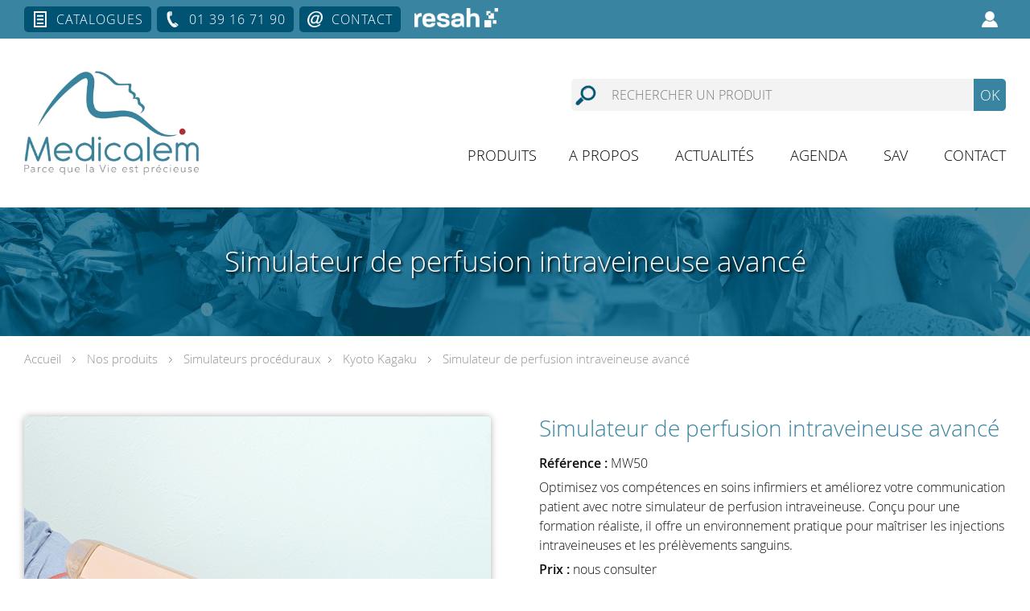

--- FILE ---
content_type: text/html; charset=UTF-8
request_url: https://www.medicalem.com/produit/mw50-simulateur-de-perfusion-intraveineuse
body_size: 19033
content:



<!DOCTYPE html>
<html xmlns="http://www.w3.org/1999/xhtml" xml:lang="fr" lang="fr">
<head>
	<title>Simulateur Intraveineux pour Formation Médicale</title>
<link data-rocket-prefetch href="https://www.gstatic.com" rel="dns-prefetch">
<link data-rocket-prefetch href="https://www.googletagmanager.com" rel="dns-prefetch">
<link data-rocket-prefetch href="https://www.google-analytics.com" rel="dns-prefetch">
<link data-rocket-prefetch href="https://plausible.io" rel="dns-prefetch">
<link data-rocket-prefetch href="https://www.google.com" rel="dns-prefetch"><link rel="preload" data-rocket-preload as="image" href="" fetchpriority="high">
	
	<!-- META -->
	<meta http-equiv="Content-Type" content="text/html; charset=UTF-8" />
	<meta name="viewport" content="width=device-width, initial-scale=1" />
	<meta name="robots" content="index,follow"><link rel="icon" type="image/png" href="https://www.medicalem.com/wp-content/uploads/2021/04/favicon.png" />
	<!-- CSS -->
	<link rel="stylesheet/less" href="https://www.medicalem.com/wp-content/themes/wazimir/css/styles.less" type="text/css" media="screen" />
	
	<!-- JAVASCRIPT -->
	<script type="text/javascript" src="https://www.medicalem.com/wp-content/themes/wazimir/js/jquery-3.0.0.min.js"></script>
	<script type="text/javascript" src="https://www.medicalem.com/wp-content/themes/wazimir/js/less.min.js"></script>
	<!-- Google Tag Manager -->
<script>(function(w,d,s,l,i){w[l]=w[l]||[];w[l].push({'gtm.start':
new Date().getTime(),event:'gtm.js'});var f=d.getElementsByTagName(s)[0],
j=d.createElement(s),dl=l!='dataLayer'?'&l='+l:'';j.async=true;j.src=
'https://www.googletagmanager.com/gtm.js?id='+i+dl;f.parentNode.insertBefore(j,f);
})(window,document,'script','dataLayer','GTM-PPPX9JS');</script>
<!-- End Google Tag Manager -->
	<script type="text/javascript" src="https://www.medicalem.com/wp-content/themes/wazimir/js/jquery.bxslider.min.js"></script>
	<script type="text/javascript">  
	var device = "desktop"; 
	</script>
	<meta name='robots' content='index, follow, max-image-preview:large, max-snippet:-1, max-video-preview:-1' />

	<!-- This site is optimized with the Yoast SEO Premium plugin v19.7 (Yoast SEO v26.8) - https://yoast.com/product/yoast-seo-premium-wordpress/ -->
	<meta name="description" content="&quot;Découvrez notre simulateur perfectionné dédié aux formations médicales spécialisées dans la perfusion IV. Apprenez avec précision l&#039;art des injections IV et des prélèvements sanguins grâce à cet équipement conçu spécifiquement pour améliorer l&#039;interaction clinique.&quot;" />
	<link rel="canonical" href="https://www.medicalem.com/produit/mw50-simulateur-de-perfusion-intraveineuse" />
	<meta property="og:locale" content="fr_FR" />
	<meta property="og:type" content="article" />
	<meta property="og:title" content="Simulateur de perfusion intraveineuse avancé" />
	<meta property="og:description" content="Optimisez vos compétences en soins infirmiers et améliorez votre communication patient avec notre simulateur de perfusion intraveineuse. Conçu pour une formation réaliste, il offre un environnement pratique pour maîtriser les injections intraveineuses et les prélèvements sanguins." />
	<meta property="og:url" content="https://www.medicalem.com/produit/mw50-simulateur-de-perfusion-intraveineuse" />
	<meta property="og:site_name" content="Medicalem" />
	<meta property="article:publisher" content="https://www.facebook.com/MedicalemSimulateursMedicaux" />
	<meta property="article:modified_time" content="2025-05-27T12:57:25+00:00" />
	<meta property="og:image" content="https://www.medicalem.com/wp-content/uploads/2021/07/MW50-2.png" />
	<meta property="og:image:width" content="650" />
	<meta property="og:image:height" content="450" />
	<meta property="og:image:type" content="image/png" />
	<meta name="twitter:card" content="summary_large_image" />
	<script type="application/ld+json" class="yoast-schema-graph">{"@context":"https://schema.org","@graph":[{"@type":"WebPage","@id":"https://www.medicalem.com/produit/mw50-simulateur-de-perfusion-intraveineuse","url":"https://www.medicalem.com/produit/mw50-simulateur-de-perfusion-intraveineuse","name":"Simulateur Intraveineux pour Formation Médicale","isPartOf":{"@id":"https://www.medicalem.com/#website"},"primaryImageOfPage":{"@id":"https://www.medicalem.com/produit/mw50-simulateur-de-perfusion-intraveineuse#primaryimage"},"image":{"@id":"https://www.medicalem.com/produit/mw50-simulateur-de-perfusion-intraveineuse#primaryimage"},"thumbnailUrl":"https://www.medicalem.com/wp-content/uploads/2021/07/MW50-2.png","datePublished":"2021-07-22T13:51:32+00:00","dateModified":"2025-05-27T12:57:25+00:00","description":"\"Découvrez notre simulateur perfectionné dédié aux formations médicales spécialisées dans la perfusion IV. Apprenez avec précision l'art des injections IV et des prélèvements sanguins grâce à cet équipement conçu spécifiquement pour améliorer l'interaction clinique.\"","breadcrumb":{"@id":"https://www.medicalem.com/produit/mw50-simulateur-de-perfusion-intraveineuse#breadcrumb"},"inLanguage":"fr-FR","potentialAction":[{"@type":"ReadAction","target":["https://www.medicalem.com/produit/mw50-simulateur-de-perfusion-intraveineuse"]}]},{"@type":"ImageObject","inLanguage":"fr-FR","@id":"https://www.medicalem.com/produit/mw50-simulateur-de-perfusion-intraveineuse#primaryimage","url":"https://www.medicalem.com/wp-content/uploads/2021/07/MW50-2.png","contentUrl":"https://www.medicalem.com/wp-content/uploads/2021/07/MW50-2.png","width":650,"height":450,"caption":"MW50 2"},{"@type":"BreadcrumbList","@id":"https://www.medicalem.com/produit/mw50-simulateur-de-perfusion-intraveineuse#breadcrumb","itemListElement":[{"@type":"ListItem","position":1,"name":"Produits","item":"https://www.medicalem.com/shop"},{"@type":"ListItem","position":2,"name":"Simulateur de perfusion intraveineuse avancé"}]},{"@type":"WebSite","@id":"https://www.medicalem.com/#website","url":"https://www.medicalem.com/","name":"Medicalem","description":"Le distributeur français de simulateurs médicaux","publisher":{"@id":"https://www.medicalem.com/#organization"},"potentialAction":[{"@type":"SearchAction","target":{"@type":"EntryPoint","urlTemplate":"https://www.medicalem.com/?s={search_term_string}"},"query-input":{"@type":"PropertyValueSpecification","valueRequired":true,"valueName":"search_term_string"}}],"inLanguage":"fr-FR"},{"@type":"Organization","@id":"https://www.medicalem.com/#organization","name":"Medicalem","url":"https://www.medicalem.com/","logo":{"@type":"ImageObject","inLanguage":"fr-FR","@id":"https://www.medicalem.com/#/schema/logo/image/","url":"https://www.medicalem.com/wp-content/uploads/2021/07/LOGO-medicalem.jpg","contentUrl":"https://www.medicalem.com/wp-content/uploads/2021/07/LOGO-medicalem.jpg","width":150,"height":150,"caption":"Medicalem"},"image":{"@id":"https://www.medicalem.com/#/schema/logo/image/"},"sameAs":["https://www.facebook.com/MedicalemSimulateursMedicaux","https://www.linkedin.com/company/medicalem/"]}]}</script>
	<!-- / Yoast SEO Premium plugin. -->


<link rel='dns-prefetch' href='//plausible.io' />
<link rel='dns-prefetch' href='//www.googletagmanager.com' />

<link rel="alternate" title="oEmbed (JSON)" type="application/json+oembed" href="https://www.medicalem.com/wp-json/oembed/1.0/embed?url=https%3A%2F%2Fwww.medicalem.com%2Fproduit%2Fmw50-simulateur-de-perfusion-intraveineuse" />
<link rel="alternate" title="oEmbed (XML)" type="text/xml+oembed" href="https://www.medicalem.com/wp-json/oembed/1.0/embed?url=https%3A%2F%2Fwww.medicalem.com%2Fproduit%2Fmw50-simulateur-de-perfusion-intraveineuse&#038;format=xml" />
<style id='wp-img-auto-sizes-contain-inline-css' type='text/css'>
img:is([sizes=auto i],[sizes^="auto," i]){contain-intrinsic-size:3000px 1500px}
/*# sourceURL=wp-img-auto-sizes-contain-inline-css */
</style>
<link rel='stylesheet' id='woosb-blocks-css' href='https://www.medicalem.com/wp-content/plugins/woo-product-bundle/assets/css/blocks.css?ver=8.4.3' type='text/css' media='all' />
<link rel='stylesheet' id='layerslider-css' href='https://www.medicalem.com/wp-content/plugins/LayerSlider/static/layerslider/css/layerslider.css?ver=6.9.2' type='text/css' media='all' />
<style id='wp-block-library-inline-css' type='text/css'>
:root{--wp-block-synced-color:#7a00df;--wp-block-synced-color--rgb:122,0,223;--wp-bound-block-color:var(--wp-block-synced-color);--wp-editor-canvas-background:#ddd;--wp-admin-theme-color:#007cba;--wp-admin-theme-color--rgb:0,124,186;--wp-admin-theme-color-darker-10:#006ba1;--wp-admin-theme-color-darker-10--rgb:0,107,160.5;--wp-admin-theme-color-darker-20:#005a87;--wp-admin-theme-color-darker-20--rgb:0,90,135;--wp-admin-border-width-focus:2px}@media (min-resolution:192dpi){:root{--wp-admin-border-width-focus:1.5px}}.wp-element-button{cursor:pointer}:root .has-very-light-gray-background-color{background-color:#eee}:root .has-very-dark-gray-background-color{background-color:#313131}:root .has-very-light-gray-color{color:#eee}:root .has-very-dark-gray-color{color:#313131}:root .has-vivid-green-cyan-to-vivid-cyan-blue-gradient-background{background:linear-gradient(135deg,#00d084,#0693e3)}:root .has-purple-crush-gradient-background{background:linear-gradient(135deg,#34e2e4,#4721fb 50%,#ab1dfe)}:root .has-hazy-dawn-gradient-background{background:linear-gradient(135deg,#faaca8,#dad0ec)}:root .has-subdued-olive-gradient-background{background:linear-gradient(135deg,#fafae1,#67a671)}:root .has-atomic-cream-gradient-background{background:linear-gradient(135deg,#fdd79a,#004a59)}:root .has-nightshade-gradient-background{background:linear-gradient(135deg,#330968,#31cdcf)}:root .has-midnight-gradient-background{background:linear-gradient(135deg,#020381,#2874fc)}:root{--wp--preset--font-size--normal:16px;--wp--preset--font-size--huge:42px}.has-regular-font-size{font-size:1em}.has-larger-font-size{font-size:2.625em}.has-normal-font-size{font-size:var(--wp--preset--font-size--normal)}.has-huge-font-size{font-size:var(--wp--preset--font-size--huge)}.has-text-align-center{text-align:center}.has-text-align-left{text-align:left}.has-text-align-right{text-align:right}.has-fit-text{white-space:nowrap!important}#end-resizable-editor-section{display:none}.aligncenter{clear:both}.items-justified-left{justify-content:flex-start}.items-justified-center{justify-content:center}.items-justified-right{justify-content:flex-end}.items-justified-space-between{justify-content:space-between}.screen-reader-text{border:0;clip-path:inset(50%);height:1px;margin:-1px;overflow:hidden;padding:0;position:absolute;width:1px;word-wrap:normal!important}.screen-reader-text:focus{background-color:#ddd;clip-path:none;color:#444;display:block;font-size:1em;height:auto;left:5px;line-height:normal;padding:15px 23px 14px;text-decoration:none;top:5px;width:auto;z-index:100000}html :where(.has-border-color){border-style:solid}html :where([style*=border-top-color]){border-top-style:solid}html :where([style*=border-right-color]){border-right-style:solid}html :where([style*=border-bottom-color]){border-bottom-style:solid}html :where([style*=border-left-color]){border-left-style:solid}html :where([style*=border-width]){border-style:solid}html :where([style*=border-top-width]){border-top-style:solid}html :where([style*=border-right-width]){border-right-style:solid}html :where([style*=border-bottom-width]){border-bottom-style:solid}html :where([style*=border-left-width]){border-left-style:solid}html :where(img[class*=wp-image-]){height:auto;max-width:100%}:where(figure){margin:0 0 1em}html :where(.is-position-sticky){--wp-admin--admin-bar--position-offset:var(--wp-admin--admin-bar--height,0px)}@media screen and (max-width:600px){html :where(.is-position-sticky){--wp-admin--admin-bar--position-offset:0px}}

/*# sourceURL=wp-block-library-inline-css */
</style><link rel='stylesheet' id='wc-blocks-style-css' href='https://www.medicalem.com/wp-content/plugins/woocommerce/assets/client/blocks/wc-blocks.css?ver=wc-10.3.7' type='text/css' media='all' />
<style id='global-styles-inline-css' type='text/css'>
:root{--wp--preset--aspect-ratio--square: 1;--wp--preset--aspect-ratio--4-3: 4/3;--wp--preset--aspect-ratio--3-4: 3/4;--wp--preset--aspect-ratio--3-2: 3/2;--wp--preset--aspect-ratio--2-3: 2/3;--wp--preset--aspect-ratio--16-9: 16/9;--wp--preset--aspect-ratio--9-16: 9/16;--wp--preset--color--black: #000000;--wp--preset--color--cyan-bluish-gray: #abb8c3;--wp--preset--color--white: #ffffff;--wp--preset--color--pale-pink: #f78da7;--wp--preset--color--vivid-red: #cf2e2e;--wp--preset--color--luminous-vivid-orange: #ff6900;--wp--preset--color--luminous-vivid-amber: #fcb900;--wp--preset--color--light-green-cyan: #7bdcb5;--wp--preset--color--vivid-green-cyan: #00d084;--wp--preset--color--pale-cyan-blue: #8ed1fc;--wp--preset--color--vivid-cyan-blue: #0693e3;--wp--preset--color--vivid-purple: #9b51e0;--wp--preset--gradient--vivid-cyan-blue-to-vivid-purple: linear-gradient(135deg,rgb(6,147,227) 0%,rgb(155,81,224) 100%);--wp--preset--gradient--light-green-cyan-to-vivid-green-cyan: linear-gradient(135deg,rgb(122,220,180) 0%,rgb(0,208,130) 100%);--wp--preset--gradient--luminous-vivid-amber-to-luminous-vivid-orange: linear-gradient(135deg,rgb(252,185,0) 0%,rgb(255,105,0) 100%);--wp--preset--gradient--luminous-vivid-orange-to-vivid-red: linear-gradient(135deg,rgb(255,105,0) 0%,rgb(207,46,46) 100%);--wp--preset--gradient--very-light-gray-to-cyan-bluish-gray: linear-gradient(135deg,rgb(238,238,238) 0%,rgb(169,184,195) 100%);--wp--preset--gradient--cool-to-warm-spectrum: linear-gradient(135deg,rgb(74,234,220) 0%,rgb(151,120,209) 20%,rgb(207,42,186) 40%,rgb(238,44,130) 60%,rgb(251,105,98) 80%,rgb(254,248,76) 100%);--wp--preset--gradient--blush-light-purple: linear-gradient(135deg,rgb(255,206,236) 0%,rgb(152,150,240) 100%);--wp--preset--gradient--blush-bordeaux: linear-gradient(135deg,rgb(254,205,165) 0%,rgb(254,45,45) 50%,rgb(107,0,62) 100%);--wp--preset--gradient--luminous-dusk: linear-gradient(135deg,rgb(255,203,112) 0%,rgb(199,81,192) 50%,rgb(65,88,208) 100%);--wp--preset--gradient--pale-ocean: linear-gradient(135deg,rgb(255,245,203) 0%,rgb(182,227,212) 50%,rgb(51,167,181) 100%);--wp--preset--gradient--electric-grass: linear-gradient(135deg,rgb(202,248,128) 0%,rgb(113,206,126) 100%);--wp--preset--gradient--midnight: linear-gradient(135deg,rgb(2,3,129) 0%,rgb(40,116,252) 100%);--wp--preset--font-size--small: 13px;--wp--preset--font-size--medium: 20px;--wp--preset--font-size--large: 36px;--wp--preset--font-size--x-large: 42px;--wp--preset--spacing--20: 0.44rem;--wp--preset--spacing--30: 0.67rem;--wp--preset--spacing--40: 1rem;--wp--preset--spacing--50: 1.5rem;--wp--preset--spacing--60: 2.25rem;--wp--preset--spacing--70: 3.38rem;--wp--preset--spacing--80: 5.06rem;--wp--preset--shadow--natural: 6px 6px 9px rgba(0, 0, 0, 0.2);--wp--preset--shadow--deep: 12px 12px 50px rgba(0, 0, 0, 0.4);--wp--preset--shadow--sharp: 6px 6px 0px rgba(0, 0, 0, 0.2);--wp--preset--shadow--outlined: 6px 6px 0px -3px rgb(255, 255, 255), 6px 6px rgb(0, 0, 0);--wp--preset--shadow--crisp: 6px 6px 0px rgb(0, 0, 0);}:where(.is-layout-flex){gap: 0.5em;}:where(.is-layout-grid){gap: 0.5em;}body .is-layout-flex{display: flex;}.is-layout-flex{flex-wrap: wrap;align-items: center;}.is-layout-flex > :is(*, div){margin: 0;}body .is-layout-grid{display: grid;}.is-layout-grid > :is(*, div){margin: 0;}:where(.wp-block-columns.is-layout-flex){gap: 2em;}:where(.wp-block-columns.is-layout-grid){gap: 2em;}:where(.wp-block-post-template.is-layout-flex){gap: 1.25em;}:where(.wp-block-post-template.is-layout-grid){gap: 1.25em;}.has-black-color{color: var(--wp--preset--color--black) !important;}.has-cyan-bluish-gray-color{color: var(--wp--preset--color--cyan-bluish-gray) !important;}.has-white-color{color: var(--wp--preset--color--white) !important;}.has-pale-pink-color{color: var(--wp--preset--color--pale-pink) !important;}.has-vivid-red-color{color: var(--wp--preset--color--vivid-red) !important;}.has-luminous-vivid-orange-color{color: var(--wp--preset--color--luminous-vivid-orange) !important;}.has-luminous-vivid-amber-color{color: var(--wp--preset--color--luminous-vivid-amber) !important;}.has-light-green-cyan-color{color: var(--wp--preset--color--light-green-cyan) !important;}.has-vivid-green-cyan-color{color: var(--wp--preset--color--vivid-green-cyan) !important;}.has-pale-cyan-blue-color{color: var(--wp--preset--color--pale-cyan-blue) !important;}.has-vivid-cyan-blue-color{color: var(--wp--preset--color--vivid-cyan-blue) !important;}.has-vivid-purple-color{color: var(--wp--preset--color--vivid-purple) !important;}.has-black-background-color{background-color: var(--wp--preset--color--black) !important;}.has-cyan-bluish-gray-background-color{background-color: var(--wp--preset--color--cyan-bluish-gray) !important;}.has-white-background-color{background-color: var(--wp--preset--color--white) !important;}.has-pale-pink-background-color{background-color: var(--wp--preset--color--pale-pink) !important;}.has-vivid-red-background-color{background-color: var(--wp--preset--color--vivid-red) !important;}.has-luminous-vivid-orange-background-color{background-color: var(--wp--preset--color--luminous-vivid-orange) !important;}.has-luminous-vivid-amber-background-color{background-color: var(--wp--preset--color--luminous-vivid-amber) !important;}.has-light-green-cyan-background-color{background-color: var(--wp--preset--color--light-green-cyan) !important;}.has-vivid-green-cyan-background-color{background-color: var(--wp--preset--color--vivid-green-cyan) !important;}.has-pale-cyan-blue-background-color{background-color: var(--wp--preset--color--pale-cyan-blue) !important;}.has-vivid-cyan-blue-background-color{background-color: var(--wp--preset--color--vivid-cyan-blue) !important;}.has-vivid-purple-background-color{background-color: var(--wp--preset--color--vivid-purple) !important;}.has-black-border-color{border-color: var(--wp--preset--color--black) !important;}.has-cyan-bluish-gray-border-color{border-color: var(--wp--preset--color--cyan-bluish-gray) !important;}.has-white-border-color{border-color: var(--wp--preset--color--white) !important;}.has-pale-pink-border-color{border-color: var(--wp--preset--color--pale-pink) !important;}.has-vivid-red-border-color{border-color: var(--wp--preset--color--vivid-red) !important;}.has-luminous-vivid-orange-border-color{border-color: var(--wp--preset--color--luminous-vivid-orange) !important;}.has-luminous-vivid-amber-border-color{border-color: var(--wp--preset--color--luminous-vivid-amber) !important;}.has-light-green-cyan-border-color{border-color: var(--wp--preset--color--light-green-cyan) !important;}.has-vivid-green-cyan-border-color{border-color: var(--wp--preset--color--vivid-green-cyan) !important;}.has-pale-cyan-blue-border-color{border-color: var(--wp--preset--color--pale-cyan-blue) !important;}.has-vivid-cyan-blue-border-color{border-color: var(--wp--preset--color--vivid-cyan-blue) !important;}.has-vivid-purple-border-color{border-color: var(--wp--preset--color--vivid-purple) !important;}.has-vivid-cyan-blue-to-vivid-purple-gradient-background{background: var(--wp--preset--gradient--vivid-cyan-blue-to-vivid-purple) !important;}.has-light-green-cyan-to-vivid-green-cyan-gradient-background{background: var(--wp--preset--gradient--light-green-cyan-to-vivid-green-cyan) !important;}.has-luminous-vivid-amber-to-luminous-vivid-orange-gradient-background{background: var(--wp--preset--gradient--luminous-vivid-amber-to-luminous-vivid-orange) !important;}.has-luminous-vivid-orange-to-vivid-red-gradient-background{background: var(--wp--preset--gradient--luminous-vivid-orange-to-vivid-red) !important;}.has-very-light-gray-to-cyan-bluish-gray-gradient-background{background: var(--wp--preset--gradient--very-light-gray-to-cyan-bluish-gray) !important;}.has-cool-to-warm-spectrum-gradient-background{background: var(--wp--preset--gradient--cool-to-warm-spectrum) !important;}.has-blush-light-purple-gradient-background{background: var(--wp--preset--gradient--blush-light-purple) !important;}.has-blush-bordeaux-gradient-background{background: var(--wp--preset--gradient--blush-bordeaux) !important;}.has-luminous-dusk-gradient-background{background: var(--wp--preset--gradient--luminous-dusk) !important;}.has-pale-ocean-gradient-background{background: var(--wp--preset--gradient--pale-ocean) !important;}.has-electric-grass-gradient-background{background: var(--wp--preset--gradient--electric-grass) !important;}.has-midnight-gradient-background{background: var(--wp--preset--gradient--midnight) !important;}.has-small-font-size{font-size: var(--wp--preset--font-size--small) !important;}.has-medium-font-size{font-size: var(--wp--preset--font-size--medium) !important;}.has-large-font-size{font-size: var(--wp--preset--font-size--large) !important;}.has-x-large-font-size{font-size: var(--wp--preset--font-size--x-large) !important;}
/*# sourceURL=global-styles-inline-css */
</style>

<style id='classic-theme-styles-inline-css' type='text/css'>
/*! This file is auto-generated */
.wp-block-button__link{color:#fff;background-color:#32373c;border-radius:9999px;box-shadow:none;text-decoration:none;padding:calc(.667em + 2px) calc(1.333em + 2px);font-size:1.125em}.wp-block-file__button{background:#32373c;color:#fff;text-decoration:none}
/*# sourceURL=/wp-includes/css/classic-themes.min.css */
</style>
<link rel='stylesheet' id='woocommerce-layout-css' href='https://www.medicalem.com/wp-content/plugins/woocommerce/assets/css/woocommerce-layout.css?ver=10.3.7' type='text/css' media='all' />
<link rel='stylesheet' id='woocommerce-smallscreen-css' href='https://www.medicalem.com/wp-content/plugins/woocommerce/assets/css/woocommerce-smallscreen.css?ver=10.3.7' type='text/css' media='only screen and (max-width: 768px)' />
<link rel='stylesheet' id='woocommerce-general-css' href='https://www.medicalem.com/wp-content/plugins/woocommerce/assets/css/woocommerce.css?ver=10.3.7' type='text/css' media='all' />
<style id='woocommerce-inline-inline-css' type='text/css'>
.woocommerce form .form-row .required { visibility: visible; }
/*# sourceURL=woocommerce-inline-inline-css */
</style>
<link rel='stylesheet' id='cmplz-general-css' href='https://www.medicalem.com/wp-content/plugins/complianz-gdpr/assets/css/cookieblocker.min.css?ver=1767955314' type='text/css' media='all' />
<link rel='stylesheet' id='brands-styles-css' href='https://www.medicalem.com/wp-content/plugins/woocommerce/assets/css/brands.css?ver=10.3.7' type='text/css' media='all' />
<link rel='stylesheet' id='woosb-frontend-css' href='https://www.medicalem.com/wp-content/plugins/woo-product-bundle/assets/css/frontend.css?ver=8.4.3' type='text/css' media='all' />
<link rel='stylesheet' id='pwb-styles-frontend-css' href='https://www.medicalem.com/wp-content/plugins/perfect-woocommerce-brands/build/frontend/css/style.css?ver=3.6.8' type='text/css' media='all' />
<link rel='stylesheet' id='fancybox-css' href='https://www.medicalem.com/wp-content/plugins/easy-fancybox/fancybox/1.5.4/jquery.fancybox.min.css?ver=6.9' type='text/css' media='screen' />
<link rel='stylesheet' id='select2-css' href='https://www.medicalem.com/wp-content/plugins/woocommerce/assets/css/select2.css?ver=10.3.7' type='text/css' media='all' />
<link rel='stylesheet' id='woovr-frontend-css' href='https://www.medicalem.com/wp-content/plugins/wpc-variations-radio-buttons/assets/css/frontend.css?ver=3.7.3' type='text/css' media='all' />
<script type="text/javascript" defer data-domain='medicalem.com' data-api='https://plausible.io/api/event' data-cfasync='false' src="https://plausible.io/js/plausible.outbound-links.file-downloads.pageview-props.js?ver=2.5.0" id="plausible-analytics-js"></script>
<script type="text/javascript" id="plausible-analytics-js-after">
/* <![CDATA[ */
window.plausible = window.plausible || function() { (window.plausible.q = window.plausible.q || []).push(arguments) }
//# sourceURL=plausible-analytics-js-after
/* ]]> */
</script>
<script type="text/javascript" id="plausible-form-submit-integration-js-extra">
/* <![CDATA[ */
var plausible_analytics_i18n = {"form_completions":"WP Form Completions"};
//# sourceURL=plausible-form-submit-integration-js-extra
/* ]]> */
</script>
<script type="text/javascript" src="https://www.medicalem.com/wp-content/plugins/plausible-analytics/assets/dist/js/plausible-form-submit-integration.js?ver=1767955381" id="plausible-form-submit-integration-js"></script>
<script type="text/javascript" id="layerslider-greensock-js-extra">
/* <![CDATA[ */
var LS_Meta = {"v":"6.9.2"};
//# sourceURL=layerslider-greensock-js-extra
/* ]]> */
</script>
<script type="text/javascript" src="https://www.medicalem.com/wp-content/plugins/LayerSlider/static/layerslider/js/greensock.js?ver=1.19.0" id="layerslider-greensock-js"></script>
<script type="text/javascript" src="https://www.medicalem.com/wp-content/plugins/LayerSlider/static/layerslider/js/layerslider.transitions.js?ver=6.9.2" id="layerslider-transitions-js"></script>

<!-- Extrait de code de la balise Google (gtag.js) ajouté par Site Kit -->
<!-- Extrait Google Analytics ajouté par Site Kit -->
<script type="text/javascript" src="https://www.googletagmanager.com/gtag/js?id=GT-NNVB565G" id="google_gtagjs-js" async></script>
<script type="text/javascript" id="google_gtagjs-js-after">
/* <![CDATA[ */
window.dataLayer = window.dataLayer || [];function gtag(){dataLayer.push(arguments);}
gtag("set","linker",{"domains":["www.medicalem.com"]});
gtag("js", new Date());
gtag("set", "developer_id.dZTNiMT", true);
gtag("config", "GT-NNVB565G");
 window._googlesitekit = window._googlesitekit || {}; window._googlesitekit.throttledEvents = []; window._googlesitekit.gtagEvent = (name, data) => { var key = JSON.stringify( { name, data } ); if ( !! window._googlesitekit.throttledEvents[ key ] ) { return; } window._googlesitekit.throttledEvents[ key ] = true; setTimeout( () => { delete window._googlesitekit.throttledEvents[ key ]; }, 5 ); gtag( "event", name, { ...data, event_source: "site-kit" } ); }; 
//# sourceURL=google_gtagjs-js-after
/* ]]> */
</script>
<meta name="generator" content="Powered by LayerSlider 6.9.2 - Multi-Purpose, Responsive, Parallax, Mobile-Friendly Slider Plugin for WordPress." />
<!-- LayerSlider updates and docs at: https://layerslider.kreaturamedia.com -->
<link rel="https://api.w.org/" href="https://www.medicalem.com/wp-json/" /><link rel="alternate" title="JSON" type="application/json" href="https://www.medicalem.com/wp-json/wp/v2/product/10554" /><link rel="EditURI" type="application/rsd+xml" title="RSD" href="https://www.medicalem.com/xmlrpc.php?rsd" />
<meta name="generator" content="WordPress 6.9" />
<meta name="generator" content="WooCommerce 10.3.7" />
<link rel='shortlink' href='https://www.medicalem.com/?p=10554' />
<meta name="generator" content="Site Kit by Google 1.170.0" />			<style>.cmplz-hidden {
					display: none !important;
				}</style>	<noscript><style>.woocommerce-product-gallery{ opacity: 1 !important; }</style></noscript>
	<noscript><style id="rocket-lazyload-nojs-css">.rll-youtube-player, [data-lazy-src]{display:none !important;}</style></noscript><link rel='stylesheet' id='css_enqueued-css' href='https://www.medicalem.com/wp-content/themes/wazimir/css/css_enqueued.css?ver=6.9' type='text/css' media='all' />
<meta name="generator" content="WP Rocket 3.20.3" data-wpr-features="wpr_lazyload_images wpr_lazyload_iframes wpr_preconnect_external_domains wpr_oci wpr_preload_links wpr_desktop" /></head>



<body class="wp-singular product-template-default single single-product postid-10554 wp-theme-wazimir theme-wazimir woocommerce woocommerce-page woocommerce-no-js">
	
	<!-- Google Tag Manager (noscript) -->
<noscript><iframe src="https://www.googletagmanager.com/ns.html?id=GTM-PPPX9JS"
height="0" width="0" style="display:none;visibility:hidden"></iframe></noscript>
<!-- End Google Tag Manager (noscript) -->
	
		
	<div  id="top"></div>
	

<div  id="site_bgrd_image" data-bgrd_image=""></div>
<div  id="burger_content">
	<div  id="burger_content_wrapper">
		<div  id="burger_content_close"><a class="menu_burger_link"></a></div><div  id="burger_panier_user"><a id="panier_burger" href="https://www.medicalem.com/mon-devis" style="display: none;">Ma cotation (<span id="nb_elt_in_cart">0</span>)</a><a id="compte_client_burger" href="https://www.medicalem.com/mon-compte" title="Mon compte"></a></div><ul><li><a href="https://www.medicalem.com">Accueil</a></li><li id="main_menu_product_li"><a href="#">Produits</a><ul id="main_menu_product_ul"><li id="product_univers"><a href="#">Votre univers</a><ul><li><a href="https://www.medicalem.com/produits-simulation-medicale?univers=3333">Lycées professionnels et Préhospitalier</a></li><li><a href="https://www.medicalem.com/produits-simulation-medicale?univers=3332">Hôpitaux &amp; Universités</a></li><li><a href="https://www.medicalem.com/produits-simulation-medicale?univers=3331">Urgences</a></li><li><a href="https://www.medicalem.com/produits-simulation-medicale?univers=3351">Gestion de crise</a></li><li><a href="https://www.medicalem.com/produits-simulation-medicale?univers=3330">Militaires</a></li><li><a href="https://www.medicalem.com/produits-simulation-medicale?univers=3350">Vétérinaire</a></li></ul></li><li id="product_type"><a href="#">Nos produits</a><ul><li><a href="https://www.medicalem.com/produits-simulation-medicale?type=3319">Mannequins électroniques</a></li><li><a href="https://www.medicalem.com/produits-simulation-medicale?type=3318">Simulateurs procéduraux</a></li><li><a href="https://www.medicalem.com/produits-simulation-medicale?type=3346">Simulateurs échogènes</a></li><li><a href="https://www.medicalem.com/produits-simulation-medicale?type=3317">Outils numériques</a></li><li><a href="https://www.medicalem.com/produits-simulation-medicale?type=3316">Anatomie</a></li><li><a href="https://www.medicalem.com/produits-simulation-medicale?type=3315">Instruments et matériels</a></li><li><a href="https://www.medicalem.com/produits-simulation-medicale?type=3737">Kits de blessures</a></li><li><a href="https://www.medicalem.com/produits-simulation-medicale?type=3348">Dispositifs médicaux</a></li><li><a href="https://www.medicalem.com/produits-simulation-medicale?type=3314">Consommables</a></li><li><a href="https://www.medicalem.com/produits-simulation-medicale?type=3313">Pharmacologie</a></li><li><a href="https://www.medicalem.com/produits-simulation-medicale?type=3312">Formations</a></li></ul></li><li id="product_domaine"><a href="#">Domaines cliniques</a><ul><li><a href="https://www.medicalem.com/produits-simulation-medicale?domaine=3303">Anesthésiologie</a></li><li><a href="https://www.medicalem.com/produits-simulation-medicale?domaine=3302">Cardiologie</a></li><li><a href="https://www.medicalem.com/produits-simulation-medicale?domaine=3300">Dentisterie</a></li><li><a href="https://www.medicalem.com/produits-simulation-medicale?domaine=3301">Chirurgie</a></li><li><a href="https://www.medicalem.com/produits-simulation-medicale?domaine=3299">Dermatologie</a></li><li><a href="https://www.medicalem.com/produits-simulation-medicale?domaine=3291">Echographie - Radiologie</a></li><li><a href="https://www.medicalem.com/produits-simulation-medicale?domaine=3298">Gastro-entérologie</a></li><li><a href="https://www.medicalem.com/produits-simulation-medicale?domaine=3297">Gériatrie</a></li><li><a href="https://www.medicalem.com/produits-simulation-medicale?domaine=3296">Gynécologie - Obstétrique</a></li><li><a href="https://www.medicalem.com/produits-simulation-medicale?domaine=3730">Laparoscopie</a></li><li><a href="https://www.medicalem.com/produits-simulation-medicale?domaine=3288">Médecine générale - Auscultation</a></li><li><a href="https://www.medicalem.com/produits-simulation-medicale?domaine=3728">Médecine d'urgence</a></li><li><a href="https://www.medicalem.com/produits-simulation-medicale?domaine=3295">Oncologie</a></li><li><a href="https://www.medicalem.com/produits-simulation-medicale?domaine=3294">Ophtalmologie</a></li><li><a href="https://www.medicalem.com/produits-simulation-medicale?domaine=3293">Pédiatrie</a></li><li><a href="https://www.medicalem.com/produits-simulation-medicale?domaine=3292">Pneumologie</a></li><li><a href="https://www.medicalem.com/produits-simulation-medicale?domaine=3731">Radiologie</a></li><li><a href="https://www.medicalem.com/produits-simulation-medicale?domaine=3290">Rhumatologie</a></li><li><a href="https://www.medicalem.com/produits-simulation-medicale?domaine=3733">Sauvetage &amp; Extraction</a></li><li><a href="https://www.medicalem.com/produits-simulation-medicale?domaine=3729">Soins aux blessés</a></li><li><a href="https://www.medicalem.com/produits-simulation-medicale?domaine=3289">Soins infirmiers - Soins à la personne</a></li><li><a href="https://www.medicalem.com/produits-simulation-medicale?domaine=3732">Urgences &amp; BLS</a></li><li><a href="https://www.medicalem.com/produits-simulation-medicale?domaine=3734">Urgences pédiatriques</a></li><li><a href="https://www.medicalem.com/produits-simulation-medicale?domaine=3287">Urologie</a></li></ul></li><li id="main_menu_product_li_all"><a href="https://www.medicalem.com/produits-simulation-medicale">Tous nos produits</a></li></ul></li><li id="menu-item-10326" class="menu-item menu-item-type-custom menu-item-object-custom menu-item-has-children menu-item-10326"><a href="#">A propos</a>
<ul class="sub-menu">
	<li id="menu-item-10229" class="menu-item menu-item-type-post_type menu-item-object-page menu-item-10229"><a href="https://www.medicalem.com/a-propos/le-mot-de-catherine">Le mot de Catherine</a></li>
	<li id="menu-item-10226" class="menu-item menu-item-type-post_type menu-item-object-page menu-item-10226"><a href="https://www.medicalem.com/a-propos/qui-sommes-nous">Qui sommes-nous ?</a></li>
	<li id="menu-item-10288" class="menu-item menu-item-type-post_type menu-item-object-page menu-item-10288"><a href="https://www.medicalem.com/a-propos/le-marche-de-la-simulation-medicale-en-france">Simulation médicale</a></li>
	<li id="menu-item-10225" class="menu-item menu-item-type-post_type menu-item-object-page menu-item-10225"><a href="https://www.medicalem.com/a-propos/nos-partenaires">Nos partenaires</a></li>
	<li id="menu-item-13318" class="menu-item menu-item-type-post_type menu-item-object-page menu-item-13318"><a href="https://www.medicalem.com/a-propos/notre-politique-rse">Notre politique RSE</a></li>
</ul>
</li>
<li id="menu-item-9925" class="menu-item menu-item-type-post_type menu-item-object-page menu-item-9925"><a href="https://www.medicalem.com/actualites">Actualités</a></li>
<li id="menu-item-16615" class="menu-item menu-item-type-post_type menu-item-object-page menu-item-16615"><a href="https://www.medicalem.com/agenda">Agenda</a></li>
<li id="menu-item-10327" class="menu-item menu-item-type-custom menu-item-object-custom menu-item-has-children menu-item-10327"><a href="#">SAV</a>
<ul class="sub-menu">
	<li id="menu-item-10303" class="menu-item menu-item-type-post_type menu-item-object-page menu-item-10303"><a href="https://www.medicalem.com/sav/sav-mannequins-haute-fidelite">Mannequins haute fidélité</a></li>
	<li id="menu-item-10304" class="menu-item menu-item-type-post_type menu-item-object-page menu-item-10304"><a href="https://www.medicalem.com/sav/sav-simulateurs-proceduraux">Simulateurs procéduraux</a></li>
	<li id="menu-item-16727" class="menu-item menu-item-type-post_type menu-item-object-page menu-item-16727"><a href="https://www.medicalem.com/sav/maintenance-autonome-gaumard">Maintenance autonome Gaumard</a></li>
</ul>
</li>
<li id="menu-item-9988" class="menu-item menu-item-type-post_type menu-item-object-page menu-item-9988"><a href="https://www.medicalem.com/contact">Contact</a></li>
</ul>	</div>
</div>




<section  id="top_header_section" class="main">
	<div  class="container">
		<div  class="row row_2_col">
			<div class="col x2col col1 w8u">
				<a class="support" href="https://www.medicalem.com/catalogues">Catalogues</a>
				<a class="tel" href="tel:0139167190">01 39 16 71 90</a>
				<a class="contact" href="https://www.medicalem.com/contact">Contact</a>
				<a class="resah" href="https://espace-acheteur.resah.fr/" target="_blank"><img src="https://www.medicalem.com/wp-content/themes/wazimir/images/resah.png" alt="Resah - Centrale d'achat" /></a>
			</div>
			<div class="col x2col col2 w4u">
				<a id="panier" href="https://www.medicalem.com/mon-devis" style="display: none;">Ma cotation (<span id="nb_elt_in_cart">0</span>)</a><a id="compte_client" href="https://www.medicalem.com/mon-compte" title="Mon compte"></a>			</div>
			<div style="clear: both;"></div>
		</div>
	</div>
</section>


<section  id="header_section" class="main header1">
	<div  id="header_container" class="container ">
		<div  class="row row_1_col">
			<div id="header_div" class="col x1col w12u">
				<div id="header_logo"><a href="https://www.medicalem.com"><img src="https://www.medicalem.com/wp-content/uploads/2021/04/Logo-Medicalem.png" /></a></div><did id="header_search_menu"><div id="header_search"><form id="search_form" method="POST" action="https://www.medicalem.com/rechercher-un-produit"><input id="search_input" name="search_string" type="text" placeholder="RECHERCHER UN PRODUIT" /><a id="search_link">OK</a></form></div><div id="header_menu" class="header_menu"><ul id="main_menu"><li id="main_menu_product_li"><a href="#">Produits</a><ul id="main_menu_product_ul"><li id="product_univers"><a href="#">Votre univers</a><ul><li><a href="https://www.medicalem.com/produits-simulation-medicale?univers=3333">Lycées professionnels et Préhospitalier</a></li><li><a href="https://www.medicalem.com/produits-simulation-medicale?univers=3332">Hôpitaux &amp; Universités</a></li><li><a href="https://www.medicalem.com/produits-simulation-medicale?univers=3331">Urgences</a></li><li><a href="https://www.medicalem.com/produits-simulation-medicale?univers=3351">Gestion de crise</a></li><li><a href="https://www.medicalem.com/produits-simulation-medicale?univers=3330">Militaires</a></li><li><a href="https://www.medicalem.com/produits-simulation-medicale?univers=3350">Vétérinaire</a></li></ul></li><li id="product_type"><a href="#">Nos produits</a><ul><li><a href="https://www.medicalem.com/produits-simulation-medicale?type=3319">Mannequins électroniques</a></li><li><a href="https://www.medicalem.com/produits-simulation-medicale?type=3318">Simulateurs procéduraux</a></li><li><a href="https://www.medicalem.com/produits-simulation-medicale?type=3346">Simulateurs échogènes</a></li><li><a href="https://www.medicalem.com/produits-simulation-medicale?type=3317">Outils numériques</a></li><li><a href="https://www.medicalem.com/produits-simulation-medicale?type=3316">Anatomie</a></li><li><a href="https://www.medicalem.com/produits-simulation-medicale?type=3315">Instruments et matériels</a></li><li><a href="https://www.medicalem.com/produits-simulation-medicale?type=3737">Kits de blessures</a></li><li><a href="https://www.medicalem.com/produits-simulation-medicale?type=3348">Dispositifs médicaux</a></li><li><a href="https://www.medicalem.com/produits-simulation-medicale?type=3314">Consommables</a></li><li><a href="https://www.medicalem.com/produits-simulation-medicale?type=3313">Pharmacologie</a></li><li><a href="https://www.medicalem.com/produits-simulation-medicale?type=3312">Formations</a></li></ul></li><li id="product_domaine"><a href="#">Domaines cliniques</a><ul><li><a href="https://www.medicalem.com/produits-simulation-medicale?domaine=3303">Anesthésiologie</a></li><li><a href="https://www.medicalem.com/produits-simulation-medicale?domaine=3302">Cardiologie</a></li><li><a href="https://www.medicalem.com/produits-simulation-medicale?domaine=3300">Dentisterie</a></li><li><a href="https://www.medicalem.com/produits-simulation-medicale?domaine=3301">Chirurgie</a></li><li><a href="https://www.medicalem.com/produits-simulation-medicale?domaine=3299">Dermatologie</a></li><li><a href="https://www.medicalem.com/produits-simulation-medicale?domaine=3291">Echographie - Radiologie</a></li><li><a href="https://www.medicalem.com/produits-simulation-medicale?domaine=3298">Gastro-entérologie</a></li><li><a href="https://www.medicalem.com/produits-simulation-medicale?domaine=3297">Gériatrie</a></li><li><a href="https://www.medicalem.com/produits-simulation-medicale?domaine=3296">Gynécologie - Obstétrique</a></li><li><a href="https://www.medicalem.com/produits-simulation-medicale?domaine=3730">Laparoscopie</a></li><li><a href="https://www.medicalem.com/produits-simulation-medicale?domaine=3288">Médecine générale - Auscultation</a></li><li><a href="https://www.medicalem.com/produits-simulation-medicale?domaine=3728">Médecine d'urgence</a></li><li><a href="https://www.medicalem.com/produits-simulation-medicale?domaine=3295">Oncologie</a></li><li><a href="https://www.medicalem.com/produits-simulation-medicale?domaine=3294">Ophtalmologie</a></li><li><a href="https://www.medicalem.com/produits-simulation-medicale?domaine=3293">Pédiatrie</a></li><li><a href="https://www.medicalem.com/produits-simulation-medicale?domaine=3292">Pneumologie</a></li><li><a href="https://www.medicalem.com/produits-simulation-medicale?domaine=3731">Radiologie</a></li><li><a href="https://www.medicalem.com/produits-simulation-medicale?domaine=3290">Rhumatologie</a></li><li><a href="https://www.medicalem.com/produits-simulation-medicale?domaine=3733">Sauvetage &amp; Extraction</a></li><li><a href="https://www.medicalem.com/produits-simulation-medicale?domaine=3729">Soins aux blessés</a></li><li><a href="https://www.medicalem.com/produits-simulation-medicale?domaine=3289">Soins infirmiers - Soins à la personne</a></li><li><a href="https://www.medicalem.com/produits-simulation-medicale?domaine=3732">Urgences &amp; BLS</a></li><li><a href="https://www.medicalem.com/produits-simulation-medicale?domaine=3734">Urgences pédiatriques</a></li><li><a href="https://www.medicalem.com/produits-simulation-medicale?domaine=3287">Urologie</a></li></ul></li><li id="main_menu_product_li_all"><a href="https://www.medicalem.com/produits-simulation-medicale">Tous nos produits</a></li></ul></li><li id="menu-item-10326" class="menu-item menu-item-type-custom menu-item-object-custom menu-item-has-children menu-item-10326"><a href="#">A propos</a>
<ul class="sub-menu">
	<li id="menu-item-10229" class="menu-item menu-item-type-post_type menu-item-object-page menu-item-10229"><a href="https://www.medicalem.com/a-propos/le-mot-de-catherine">Le mot de Catherine</a></li>
	<li id="menu-item-10226" class="menu-item menu-item-type-post_type menu-item-object-page menu-item-10226"><a href="https://www.medicalem.com/a-propos/qui-sommes-nous">Qui sommes-nous ?</a></li>
	<li id="menu-item-10288" class="menu-item menu-item-type-post_type menu-item-object-page menu-item-10288"><a href="https://www.medicalem.com/a-propos/le-marche-de-la-simulation-medicale-en-france">Simulation médicale</a></li>
	<li id="menu-item-10225" class="menu-item menu-item-type-post_type menu-item-object-page menu-item-10225"><a href="https://www.medicalem.com/a-propos/nos-partenaires">Nos partenaires</a></li>
	<li id="menu-item-13318" class="menu-item menu-item-type-post_type menu-item-object-page menu-item-13318"><a href="https://www.medicalem.com/a-propos/notre-politique-rse">Notre politique RSE</a></li>
</ul>
</li>
<li id="menu-item-9925" class="menu-item menu-item-type-post_type menu-item-object-page menu-item-9925"><a href="https://www.medicalem.com/actualites">Actualités</a></li>
<li id="menu-item-16615" class="menu-item menu-item-type-post_type menu-item-object-page menu-item-16615"><a href="https://www.medicalem.com/agenda">Agenda</a></li>
<li id="menu-item-10327" class="menu-item menu-item-type-custom menu-item-object-custom menu-item-has-children menu-item-10327"><a href="#">SAV</a>
<ul class="sub-menu">
	<li id="menu-item-10303" class="menu-item menu-item-type-post_type menu-item-object-page menu-item-10303"><a href="https://www.medicalem.com/sav/sav-mannequins-haute-fidelite">Mannequins haute fidélité</a></li>
	<li id="menu-item-10304" class="menu-item menu-item-type-post_type menu-item-object-page menu-item-10304"><a href="https://www.medicalem.com/sav/sav-simulateurs-proceduraux">Simulateurs procéduraux</a></li>
	<li id="menu-item-16727" class="menu-item menu-item-type-post_type menu-item-object-page menu-item-16727"><a href="https://www.medicalem.com/sav/maintenance-autonome-gaumard">Maintenance autonome Gaumard</a></li>
</ul>
</li>
<li id="menu-item-9988" class="menu-item menu-item-type-post_type menu-item-object-page menu-item-9988"><a href="https://www.medicalem.com/contact">Contact</a></li>
</ul></div></div><div id="main_menu_burger"><a class="menu_burger_link" ouvert="non"></a></div>			</div>
		</div>
	</div>
</section>
<div  id="need_connection_wrapper">
	<div  id="need_connection_container">
		<a id="need_connection_close"></a>
		<p>Vous devez être connecté pour ajouter un produit à votre demande de cotation</p>
		<p>&nbsp;</p>
		<div  id="need_connection_connect_div">
			<p class="add_to_cart_title">Connectez-vous</p>
			<p>Identifiant</p>
			<p><input type="text" id="identifiant" /></p>
			<p>Mot de passe</p>
			<p><input type="password" id="psswd" /></p>
			<p><a id="need_connection_connect">Je me connecte</a></p>
			<p><a href="https://www.medicalem.com/mon-compte/mot-de-passe-oublie">Mot de passe oublié</a></p>
			<p><a id="msg_connect">&nbsp;</a></p>
		</div>
		<div  id="need_connection_create_account_div">
			<p class="add_to_cart_title">Créer votre compte</p>
			<p>Si vous ne disposez pas de compte auprès de Medicalem, veuillez le créer.</p>
			<p><a id="need_connection_create_account" href="https://www.medicalem.com/creer-votre-compte-client?pid=10554">Je créé mon compte</a></p>
		</div>
		<p style="clear: both;">&nbsp;</p>
	</div>
</div>

<div  id="after_add_to_cart_wrapper">
	<div  id="after_add_to_cart_container">
		<a id="add_to_cart_close"></a>
		<p class="add_to_cart_title">Le produit a été ajouté à votre demande de cotation</p>
				<p><a class="add_to_cart_btn" href="https://www.medicalem.com/mon-devis">Voir ma demande de cotation</a></p>
		<br />
		<p class="add_to_cart_title">Consulter plus de produits</p>
		<p>Dans le même univers : <a href="https://www.medicalem.com/produits-simulation-medicale?univers=3333">Lycées professionnels et Préhospitalier</a>, <a href="https://www.medicalem.com/produits-simulation-medicale?univers=3332">Hôpitaux &amp; Universités</a>, <a href="https://www.medicalem.com/produits-simulation-medicale?univers=3331">Urgences</a></p><p>Dans le même domaine : <a href="https://www.medicalem.com/produits-simulation-medicale?domaine=3288">Médecine générale - Auscultation</a>, <a href="https://www.medicalem.com/produits-simulation-medicale?domaine=3289">Soins infirmiers - Soins à la personne</a></p><p>Du même type : <a href="https://www.medicalem.com/produits-simulation-medicale?type=3318">Simulateurs procéduraux</a></p><p>De la même marque : <a href="https://www.medicalem.com/produits-simulation-medicale?fabricant=456">Kyoto Kagaku</a>		<p></p>
	</div>
</div>

<div  id="contenu">

	
	<section  id="page_header" class="main section_with_bgrd dark_bgrd" style="background-color: #3984a1;" data-bgrd="https://www.medicalem.com/wp-content/uploads/2021/06/Default-page-header-image-V2.jpg">
		<div  id="page_header_section_voile" class="img_voile"></div>
		<div  id="page_header_container" class="container reveal">
			<div id="page_header_container_voile" class="img_voile"></div>
			<div  class="row">
				<div id="page_title" class="col x1col col1 w12u">
					<p>Simulateur de perfusion intraveineuse avancé</p>				</div>
			</div>
		</div>
	</section>

	<section  id="single_product" class="main">
		<div  class="container">
			<div class="row">
				
								<div id="fil_ariane" class="col x1col col1 w12u">
					<p>
						<a href="https://www.medicalem.com">Accueil</a>
						<a href="https://www.medicalem.com/produits-simulation-medicale">Nos produits</a>
						<a href="https://www.medicalem.com/produits-simulation-medicale?type=3318">Simulateurs procéduraux</a><a href="https://www.medicalem.com/produits-simulation-medicale?fabricant=456">Kyoto Kagaku</a>						<span>Simulateur de perfusion intraveineuse avancé</span>
					</p>
				</div>
				
								<div id="galerie_img" class="col x2col col1 w6u">
					<div id="waz_FE_galery_wait_697c1b60068ee" class="waz_FE_galery_wait" style="height:450px;"></div><div class="waz_FE waz_FE_galery bx_slider_container waz_FE_galery_2_images galery_10170 galery_normal" style=""><div id="697c1b60068ee" class="bxslider"  data-id_bx="697c1b60068ee" data-mode="fade" data-auto="true" data-controls="false" data-pager="true" data-pause="4000" data-speed="1500" data-minslides="1" data-moveslides="1" data-slidemargin="0"><div class="bx_slider_image_container"><div class="galery_image" style="height : 450px;" data-bgrd_image="https://www.medicalem.com/wp-content/uploads/2021/07/MW50.png" /><a class="galery_link" href="https://www.medicalem.com/wp-content/uploads/2021/07/MW50.png"></a></div></div><div class="bx_slider_image_container"><div class="galery_image" style="height : 450px;" data-bgrd_image="https://www.medicalem.com/wp-content/uploads/2021/07/MW50-2.png" /><a class="galery_link" href="https://www.medicalem.com/wp-content/uploads/2021/07/MW50-2.png"></a></div></div></div></div>				</div>
				
								<div  id="description_rapide" class="col x2col col2 w6u">
					<h2 id="product_title" class="entry-title">Simulateur de perfusion intraveineuse avancé</h2>
<p id="ref"><strong>Référence :</strong> MW50<p>

<p><p>Optimisez vos compétences en soins infirmiers et améliorez votre communication patient avec notre simulateur de perfusion intraveineuse. Conçu pour une formation réaliste, il offre un environnement pratique pour maîtriser les injections intraveineuses et les prélèvements sanguins.</p></p>
<p class="price"><strong>Prix : </strong>nous consulter</p><p id="add_to_cart_btn"><a id="need_connection">Ajouter à ma demande de cotation</a></p><a href="https://www.medicalem.com/produits-simulation-medicale?fabricant=456"><img src="https://www.medicalem.com/wp-content/uploads/2022/11/Kyoto-Kagaku-1.png"><br /></a>				</div>
				
							</div>
		</div>
	</section>
	
	<section  class="main"><div  class="container"><div class="row"><div id="full_description" class="col x1col col1 w12u"><div id="waz_FE_tabsBox_697c1b6009730" class="waz_FE waz_FE_tabsBox waz_FE_tabsBox_simple tabsBox_1onglet tab_extend" style=""><div class="tabs_container"><div id="onglet1" class="tab" tab="1" id_tabsBox="697c1b6009730"><div class="tabTitle  selected_title"><span>Description</span></div></div></div><div id="content_tab_1" class="tabContent tabContent_1_cols" style=" "><h2>Compétences développées</h2>
<ul>
<li>Maîtrise des techniques d&rsquo;injection intraveineuse.</li>
<li>Réalisation efficace de prélèvements sanguins.</li>
</ul>
<h2>Caractéristiques du produit</h2>
<ul>
<li>Tubulure de veine facilement remplissable grâce à un flacon en plastique souple faisant office de pompe manuelle.</li>
<li>Inclut trois tubulures: deux normales et une mince, adaptées à divers scénarios d&rsquo;apprentissage.</li>
<li>Supporte tant les prélèvements sanguins que les injections intraveineuses.</li>
</ul>
<h2>Spécifications techniques</h2>
<ul>
<li>Dimensions : 25 cm x 11 cm x 3 cm (Longueur x Largeur x Hauteur).</li>
</ul>
<h2>Composition du produit</h2>
<ul>
<li>Cinq tampons avec veines intégrées pour simulation réaliste.</li>
<li>Cinq supports ajustables munis de sangles pour fixation aisée sur le sujet simulé ou humain.</li>
<li>Cinq sets complets incluant tubulures, drains et flacons.</li>
</ul>
<div style="float: none; clear: both;"></div></div></div></div></div></div></section>	
		
		
	
	</div>



<section  id="" class="main section_footer section_with_bgrd " style="background-color:#005373;" data-bgrd=""><div  class="container dark_bgrd " style="" data-bgrd=""><div  id="footer_logo_RS" class="row row_2_col " style=""><div class="col x2col col1 w6u" data-coltype="w6u"  style=""><div class="col_container"><a href="https://www.medicalem.com"><img src="data:image/svg+xml,%3Csvg%20xmlns='http://www.w3.org/2000/svg'%20viewBox='0%200%200%200'%3E%3C/svg%3E" alt="Medicalem | Le distributeur français de simulateurs médicaux" title="Medicalem | Le distributeur français de simulateurs médicaux" data-lazy-src="https://www.medicalem.com/wp-content/themes/wazimir/images/medicalem-logo-footer.png" /><noscript><img src="https://www.medicalem.com/wp-content/themes/wazimir/images/medicalem-logo-footer.png" alt="Medicalem | Le distributeur français de simulateurs médicaux" title="Medicalem | Le distributeur français de simulateurs médicaux" /></noscript></a></div></div><div class="col x2col col2  col_vertical_center w6u" data-coltype="w6u"  style=""><div class="col_container"><a href="https://espace-acheteur.resah.fr/" class="RS resah" target="_blank"></a>
<a href="https://fr-fr.facebook.com/MedicalemSimulateursMedicaux" class="RS facebook" target="_blank"></a>
<a href="https://twitter.com/Medicalem_Fr" class="RS twitter" target="_blank"></a>
<a href="https://www.linkedin.com/company/medicalem" class="RS linkedin" target="_blank"></a>
<a href="https://vimeo.com/medicalem" class="RS vimeo" target="_blank"></a></div></div><div style="clear: both;"></div></div><div  class="col x1col w12u no_padding" data-coltype="w12u"><div class="waz_FE waz_FE_verticalSpacer" style="height: 30px;"></div></div><div  id="footer_btn_nav" class="row row_3_col " style=""><div class="col x3col col1  w4u" data-coltype="w4u"  style=""><div class="col_container"><div class="waz_FE waz_FE_textArea textArea_1_cols w100 left" style=""><p>6 Bld Georges Marie Guynemer</p>
<p>ZA Charles Renard Bât 3</p>
<p>78210 Saint Cyr l&rsquo;École</p>
</div><div class="waz_FE button_container button_container_left" data-same_width="" style=""><a href="https://goo.gl/maps/M5ou7yvefbeHQHkS6" class="waz_FE_button" style="margin-left: 20px; margin-right: 20px; margin-bottom: 20px;" target="_blank">Venir nous voir</a><br /><a href="tel:01 39 16 71 90" class="waz_FE_button" style="margin-left: 20px; margin-right: 20px; margin-bottom: 20px;" target="_self">01 39 16 71 90</a><br /><a href="https://www.medicalem.com/contact" class="waz_FE_button" style="margin-left: 20px; margin-right: 20px; margin-bottom: 20px;" target="_self">Contact</a><br /></div></div></div><div class="col x3col col2  w4u" data-coltype="w4u"  style=""><div class="col_container"><div class="waz_FE waz_FE_textArea textArea_1_cols w100 left" style=""><h3>NOS PRODUITS</h3>
</div><div class="waz_FE waz_FE_textArea textArea_1_cols w100 left">
	<ul>
		<li><a href="https://www.medicalem.com/produits-simulation-medicale?type=3319">Mannequins électroniques</a></li><li><a href="https://www.medicalem.com/produits-simulation-medicale?type=3318">Simulateurs procéduraux</a></li><li><a href="https://www.medicalem.com/produits-simulation-medicale?type=3346">Simulateurs échogènes</a></li><li><a href="https://www.medicalem.com/produits-simulation-medicale?type=3317">Outils numériques</a></li><li><a href="https://www.medicalem.com/produits-simulation-medicale?type=3316">Anatomie</a></li><li><a href="https://www.medicalem.com/produits-simulation-medicale?type=3315">Instruments et matériels</a></li><li><a href="https://www.medicalem.com/produits-simulation-medicale?type=3737">Kits de blessures</a></li><li><a href="https://www.medicalem.com/produits-simulation-medicale?type=3348">Dispositifs médicaux</a></li><li><a href="https://www.medicalem.com/produits-simulation-medicale?type=3314">Consommables</a></li><li><a href="https://www.medicalem.com/produits-simulation-medicale?type=3313">Pharmacologie</a></li><li><a href="https://www.medicalem.com/produits-simulation-medicale?type=3312">Formations</a></li>	</ul>
</div></div></div><div class="col x3col col3  w4u" data-coltype="w4u"  style=""><div class="col_container"><div class="waz_FE waz_FE_textArea textArea_1_cols w100 left" style=""><h3>VOTRE UNIVERS</h3>
</div><div class="waz_FE waz_FE_textArea textArea_1_cols w100 left">
	<ul>
		<li><a href="https://www.medicalem.com/produits-simulation-medicale?univers=3333">Lycées professionnels et Préhospitalier</a></li><li><a href="https://www.medicalem.com/produits-simulation-medicale?univers=3332">Hôpitaux &amp; Universités</a></li><li><a href="https://www.medicalem.com/produits-simulation-medicale?univers=3331">Urgences</a></li><li><a href="https://www.medicalem.com/produits-simulation-medicale?univers=3351">Gestion de crise</a></li><li><a href="https://www.medicalem.com/produits-simulation-medicale?univers=3330">Militaires</a></li><li><a href="https://www.medicalem.com/produits-simulation-medicale?univers=3350">Vétérinaire</a></li>	</ul>
</div></div></div><div style="clear: both;"></div></div></div></section><section  id="footer_2" class="main section_footer section_with_bgrd " style="background-color:#00364b;" data-bgrd=""><div  class="container dark_bgrd " style="padding-top: 0px;padding-bottom: 0px;" data-bgrd=""><div  id="" class="row row_2_col " style=""><div class="col x2col col1 w6u" data-coltype="w6u"  style=""><div class="col_container"><div class="waz_FE waz_FE_textArea textArea_1_cols w100 left" style=""><p>Medicalem &#8211; Tous droits réservés ©2021 &#8211; <a href="https://www.medicalem.com/cgv">CGV</a> &#8211; <a href="https://www.medicalem.com/mentions-legales">Mentions légales</a></p>
</div></div></div><div class="col x2col col2  w6u" data-coltype="w6u"  style=""><div class="col_container"><div class="waz_FE waz_FE_textArea textArea_1_cols w100 left" style=""><p style="text-align: right;">Réalisation : <a href="https://www.autourdelimage.com" target="_blank" rel="noopener">Autour de l&rsquo;Image</a></p>
</div></div></div><div style="clear: both;"></div></div></div></section>



<script type="text/javascript" src="https://www.medicalem.com/wp-content/themes/wazimir/js/jquery.easing.min.js"></script>
<script type="text/javascript" src="https://www.medicalem.com/wp-content/themes/wazimir/js/waz_theme.js"></script>
<script type="text/javascript" src="https://www.medicalem.com/wp-content/themes/wazimir/js/scrollreveal.4.0.0.min.js"></script>

<script type="text/javascript">
$(window).on('load', function() {
	$('#connect').on('click', function() {
		$('#msg_connect').html('&nbsp;');
		var identifiant = $('#identifiant').val();
		var psswd = $('#psswd').val();
		if (identifiant == '' || psswd == '') {
			$('#msg_connect').html('Veuillez renseigner votre identifiant et votre mot de passe');
		}
		else {
			dataStr = 'identifiant=' + encodeURIComponent(identifiant);
			dataStr += '&psswd=' + encodeURIComponent(psswd);
			$.ajax({
				type: 'POST',
				url: 'https://www.medicalem.com/wp-content/themes/wazimir/php/ajax/connect.php',
				data: dataStr,
				success: function(msg){
					switch (msg) {
						case 'error' : $('#msg_connect').html('Veuillez vérifier votre identifiant et votre mot de passe'); break;
						case 'ok' : window.location.reload(false); break;
						default : $('#msg_connect').html('Une erreur est survenue'); break;
					}
				},
				error: function(msg){
					alert('Une erreur est survenue.' + "\r\n" + 'Veuillez contacter l\'administrateur du site');
				}
			});
		}
	});
});
</script>




<script type="text/javascript">
// Remove link attr
$(window).on('load', function() {
	$('#search_link').on('click', function() {
		searchSite();
	});
	$(document).on('keypress',function(e) {
		if (e.which == 13 && $('#search_input').val() != '') {
			searchSite();
		}
	});
});
function searchSite() {
	var s = $('#search_input').val();
	if (s == '') {
		$('#search_input').attr('placeholder', 'Veuillez remplir ce champs');
	}
	else {
		$('#search_form').submit();
		// var newLocation = "https://www.medicalem.com/?s=" +  s;
		// window.location = newLocation;
	}
}
</script>


<script>
document.addEventListener("DOMContentLoaded", function() {
    const container = document.querySelector("#contenu");

    if (!container) return;
	
    const links = container.querySelectorAll("a[href]");

    links.forEach(link => {
        const linkHost = new URL(link.href).hostname;
        const currentHost = window.location.hostname;

        if (linkHost && linkHost !== currentHost) {
            link.setAttribute("target", "_blank");
            link.setAttribute("rel", "noopener noreferrer");
        }
    });
});
</script>
<script>
$(document).ready(function($) {
	
	// NEED CONNECTION
	$('#need_connection').on('click', function() {
		$('body').css('overflow', 'hidden');
		$('#need_connection_wrapper').show();
		$('#need_connection_wrapper').animate({opacity : '1'}, 250);
	});

	$('#need_connection_close').on('click', function() {
		$('#need_connection_wrapper').animate(
			{opacity : '0'}, 250,
			function() {
				$('#need_connection_wrapper').hide();
				$('body').css('overflow', 'auto');
			}
		);
	});
	
	// CONNEXION
	$('#need_connection_connect').on('click', function() {
		$('#msg_connect').html('&nbsp;');
		var identifiant = $('#identifiant').val();
		var psswd = $('#psswd').val();
		if (identifiant == '' || psswd == '') {
			$('#msg_connect').html('Veuillez renseigner votre identifiant et votre mot de passe');
		}
		else {
			dataStr = 'identifiant=' + encodeURIComponent(identifiant);
			dataStr += '&psswd=' + encodeURIComponent(psswd);
			$.ajax({
				type: 'POST',
				url: 'https://www.medicalem.com/wp-content/themes/wazimir/php/ajax/connect.php',
				data: dataStr,
				success: function(msg){
					switch (msg) {
						case 'error' : $('#msg_connect').html('Veuillez vérifier votre identifiant et votre mot de passe'); break;
						case 'ok' : window.location.reload(false); break;
						default : $('#msg_connect').html('Une erreur est survenue'); break;
					}
				},
				error: function(msg){
					alert('Une erreur est survenue.' + "\r\n" + 'Veuillez contacter l\'administrateur du site');
				}
			});
		}
	});
	
	// AJOUTER AU PANIER
	$('body').on('added_to_cart',function(){
		$('body').css('overflow', 'hidden');
		$('#after_add_to_cart_wrapper').show();
		$('#after_add_to_cart_wrapper').animate({opacity : '1'}, 250);
		var nb_elt_in_cart = parseInt($('#nb_elt_in_cart').html());
		nb_elt_in_cart += 1;
		$('#nb_elt_in_cart').html(nb_elt_in_cart);
		$('#top_header_section #panier').show();
	});
	$('#add_to_cart_close').on('click', function() {
		$('#after_add_to_cart_wrapper').animate(
			{opacity : '0'}, 250,
			function() {
				$('#after_add_to_cart_wrapper').hide();
				$('body').css('overflow', 'auto');
			}
		);
	});
	
	// AVIS CLIENT
	$('.avis_client').on('click', function() {
		$('#avis_client_result').html('<p></p>');
		$('#avis_client_result').addClass('loading');
		if ($(this).hasClass('ok')) {
			setTimeout(function() {
				$('#avis_client_result').removeClass('loading');
				$('#avis_client_result').html('<p style="color: #fff; text-align: center"><strong>Merci pour votre aide !</strong></p>');
			}, 500);
		}
		else {
			$.ajax({
				url: 'https://www.medicalem.com/wp-content/themes/wazimir/php/ajax/avis_client.php',
				type: 'POST',
				dataType: 'json',
				data: {
					id_produit: $(this).attr('id_produit'),
				},
				success: function (msg) {
					$('#avis_client_result').removeClass('loading');
					$('#avis_client_result').html('<p style="color: #fff; text-align: center"><strong>Merci pour votre aide !</strong></p>');
				},
				error: function () {
					$('#avis_client_result').removeClass('loading');
					$('#avis_client_result').html('<p style="color: #fff; text-align: center"><strong>Merci pour votre aide :)</strong></p>');
				}
			});
		}
	});
});
</script>


	
<script type="speculationrules">
{"prefetch":[{"source":"document","where":{"and":[{"href_matches":"/*"},{"not":{"href_matches":["/wp-*.php","/wp-admin/*","/wp-content/uploads/*","/wp-content/*","/wp-content/plugins/*","/wp-content/themes/wazimir/*","/*\\?(.+)"]}},{"not":{"selector_matches":"a[rel~=\"nofollow\"]"}},{"not":{"selector_matches":".no-prefetch, .no-prefetch a"}}]},"eagerness":"conservative"}]}
</script>

<!-- Consent Management powered by Complianz | GDPR/CCPA Cookie Consent https://wordpress.org/plugins/complianz-gdpr -->
<div id="cmplz-cookiebanner-container"></div>
					<div id="cmplz-manage-consent" data-nosnippet="true"></div><script type="application/ld+json">{"@context":"https:\/\/schema.org\/","@type":"Product","@id":"https:\/\/www.medicalem.com\/produit\/mw50-simulateur-de-perfusion-intraveineuse#product","name":"Simulateur de perfusion intraveineuse avanc\u00e9","url":"https:\/\/www.medicalem.com\/produit\/mw50-simulateur-de-perfusion-intraveineuse","description":"Optimisez vos comp\u00e9tences en soins infirmiers et am\u00e9liorez votre communication patient avec notre simulateur de perfusion intraveineuse. Con\u00e7u pour une formation r\u00e9aliste, il offre un environnement pratique pour ma\u00eetriser les injections intraveineuses et les pr\u00e9l\u00e8vements sanguins.","image":"https:\/\/www.medicalem.com\/wp-content\/uploads\/2021\/07\/MW50-2.png","sku":"MW50","offers":[{"@type":"Offer","priceSpecification":[{"@type":"UnitPriceSpecification","price":"0.00","priceCurrency":"EUR","valueAddedTaxIncluded":false,"validThrough":"2027-12-31"}],"priceValidUntil":"2027-12-31","availability":"https:\/\/schema.org\/InStock","url":"https:\/\/www.medicalem.com\/produit\/mw50-simulateur-de-perfusion-intraveineuse","seller":{"@type":"Organization","name":"Medicalem","url":"https:\/\/www.medicalem.com"}}],"brand":[{"@type":"Brand","name":"Kyoto Kagaku"}]}</script>	<script type='text/javascript'>
		(function () {
			var c = document.body.className;
			c = c.replace(/woocommerce-no-js/, 'woocommerce-js');
			document.body.className = c;
		})();
	</script>
	<script type="text/javascript" src="https://www.medicalem.com/wp-content/plugins/LayerSlider/static/layerslider/js/layerslider.kreaturamedia.jquery.js?ver=6.9.2" id="layerslider-js"></script>
<script type="text/javascript" id="qwc-product-js-js-extra">
/* <![CDATA[ */
var qwc_product_params = {"product_id":"10554","quotes":"1"};
//# sourceURL=qwc-product-js-js-extra
/* ]]> */
</script>
<script type="text/javascript" src="https://www.medicalem.com/wp-content/plugins/quotes-for-woocommerce/assets/js/qwc-product-page.js?ver=2.11" id="qwc-product-js-js"></script>
<script type="text/javascript" src="https://www.medicalem.com/wp-content/plugins/woocommerce/assets/js/jquery-blockui/jquery.blockUI.min.js?ver=2.7.0-wc.10.3.7" id="wc-jquery-blockui-js" data-wp-strategy="defer"></script>
<script type="text/javascript" id="wc-add-to-cart-js-extra">
/* <![CDATA[ */
var wc_add_to_cart_params = {"ajax_url":"/wp-admin/admin-ajax.php","wc_ajax_url":"/?wc-ajax=%%endpoint%%","i18n_view_cart":"Voir le panier","cart_url":"https://www.medicalem.com/mon-devis","is_cart":"","cart_redirect_after_add":"no"};
//# sourceURL=wc-add-to-cart-js-extra
/* ]]> */
</script>
<script type="text/javascript" src="https://www.medicalem.com/wp-content/plugins/woocommerce/assets/js/frontend/add-to-cart.min.js?ver=10.3.7" id="wc-add-to-cart-js" defer="defer" data-wp-strategy="defer"></script>
<script type="text/javascript" id="wc-single-product-js-extra">
/* <![CDATA[ */
var wc_single_product_params = {"i18n_required_rating_text":"Veuillez s\u00e9lectionner une note","i18n_rating_options":["1\u00a0\u00e9toile sur 5","2\u00a0\u00e9toiles sur 5","3\u00a0\u00e9toiles sur 5","4\u00a0\u00e9toiles sur 5","5\u00a0\u00e9toiles sur 5"],"i18n_product_gallery_trigger_text":"Voir la galerie d\u2019images en plein \u00e9cran","review_rating_required":"yes","flexslider":{"rtl":false,"animation":"slide","smoothHeight":true,"directionNav":false,"controlNav":"thumbnails","slideshow":false,"animationSpeed":500,"animationLoop":false,"allowOneSlide":false},"zoom_enabled":"","zoom_options":[],"photoswipe_enabled":"","photoswipe_options":{"shareEl":false,"closeOnScroll":false,"history":false,"hideAnimationDuration":0,"showAnimationDuration":0},"flexslider_enabled":""};
//# sourceURL=wc-single-product-js-extra
/* ]]> */
</script>
<script type="text/javascript" src="https://www.medicalem.com/wp-content/plugins/woocommerce/assets/js/frontend/single-product.min.js?ver=10.3.7" id="wc-single-product-js" defer="defer" data-wp-strategy="defer"></script>
<script type="text/javascript" src="https://www.medicalem.com/wp-content/plugins/woocommerce/assets/js/js-cookie/js.cookie.min.js?ver=2.1.4-wc.10.3.7" id="wc-js-cookie-js" data-wp-strategy="defer"></script>
<script type="text/javascript" id="woocommerce-js-extra">
/* <![CDATA[ */
var woocommerce_params = {"ajax_url":"/wp-admin/admin-ajax.php","wc_ajax_url":"/?wc-ajax=%%endpoint%%","i18n_password_show":"Afficher le mot de passe","i18n_password_hide":"Masquer le mot de passe"};
//# sourceURL=woocommerce-js-extra
/* ]]> */
</script>
<script type="text/javascript" src="https://www.medicalem.com/wp-content/plugins/woocommerce/assets/js/frontend/woocommerce.min.js?ver=10.3.7" id="woocommerce-js" data-wp-strategy="defer"></script>
<script type="text/javascript" id="rocket-browser-checker-js-after">
/* <![CDATA[ */
"use strict";var _createClass=function(){function defineProperties(target,props){for(var i=0;i<props.length;i++){var descriptor=props[i];descriptor.enumerable=descriptor.enumerable||!1,descriptor.configurable=!0,"value"in descriptor&&(descriptor.writable=!0),Object.defineProperty(target,descriptor.key,descriptor)}}return function(Constructor,protoProps,staticProps){return protoProps&&defineProperties(Constructor.prototype,protoProps),staticProps&&defineProperties(Constructor,staticProps),Constructor}}();function _classCallCheck(instance,Constructor){if(!(instance instanceof Constructor))throw new TypeError("Cannot call a class as a function")}var RocketBrowserCompatibilityChecker=function(){function RocketBrowserCompatibilityChecker(options){_classCallCheck(this,RocketBrowserCompatibilityChecker),this.passiveSupported=!1,this._checkPassiveOption(this),this.options=!!this.passiveSupported&&options}return _createClass(RocketBrowserCompatibilityChecker,[{key:"_checkPassiveOption",value:function(self){try{var options={get passive(){return!(self.passiveSupported=!0)}};window.addEventListener("test",null,options),window.removeEventListener("test",null,options)}catch(err){self.passiveSupported=!1}}},{key:"initRequestIdleCallback",value:function(){!1 in window&&(window.requestIdleCallback=function(cb){var start=Date.now();return setTimeout(function(){cb({didTimeout:!1,timeRemaining:function(){return Math.max(0,50-(Date.now()-start))}})},1)}),!1 in window&&(window.cancelIdleCallback=function(id){return clearTimeout(id)})}},{key:"isDataSaverModeOn",value:function(){return"connection"in navigator&&!0===navigator.connection.saveData}},{key:"supportsLinkPrefetch",value:function(){var elem=document.createElement("link");return elem.relList&&elem.relList.supports&&elem.relList.supports("prefetch")&&window.IntersectionObserver&&"isIntersecting"in IntersectionObserverEntry.prototype}},{key:"isSlowConnection",value:function(){return"connection"in navigator&&"effectiveType"in navigator.connection&&("2g"===navigator.connection.effectiveType||"slow-2g"===navigator.connection.effectiveType)}}]),RocketBrowserCompatibilityChecker}();
//# sourceURL=rocket-browser-checker-js-after
/* ]]> */
</script>
<script type="text/javascript" id="rocket-preload-links-js-extra">
/* <![CDATA[ */
var RocketPreloadLinksConfig = {"excludeUris":"/optimiser-les-produits-grace-a-ia-v1|/optimiser-les-produits-grace-a-lia-v2|/optimiser-les-produits-grace-a-lia-v2-treat-direct|/voir-les-produits-optimises|/reparer-html|/optimiser-les-produits-grace-a-lia-v2-backup-produits-existants|/(?:.+/)?feed(?:/(?:.+/?)?)?$|/(?:.+/)?embed/|/finaliser-votre-devis?(.*)|/mon-devis|/mon-compte?(.*)|/(index.php/)?(.*)wp-json(/.*|$)|/refer/|/go/|/recommend/|/recommends/","usesTrailingSlash":"","imageExt":"jpg|jpeg|gif|png|tiff|bmp|webp|avif|pdf|doc|docx|xls|xlsx|php","fileExt":"jpg|jpeg|gif|png|tiff|bmp|webp|avif|pdf|doc|docx|xls|xlsx|php|html|htm","siteUrl":"https://www.medicalem.com","onHoverDelay":"100","rateThrottle":"3"};
//# sourceURL=rocket-preload-links-js-extra
/* ]]> */
</script>
<script type="text/javascript" id="rocket-preload-links-js-after">
/* <![CDATA[ */
(function() {
"use strict";var r="function"==typeof Symbol&&"symbol"==typeof Symbol.iterator?function(e){return typeof e}:function(e){return e&&"function"==typeof Symbol&&e.constructor===Symbol&&e!==Symbol.prototype?"symbol":typeof e},e=function(){function i(e,t){for(var n=0;n<t.length;n++){var i=t[n];i.enumerable=i.enumerable||!1,i.configurable=!0,"value"in i&&(i.writable=!0),Object.defineProperty(e,i.key,i)}}return function(e,t,n){return t&&i(e.prototype,t),n&&i(e,n),e}}();function i(e,t){if(!(e instanceof t))throw new TypeError("Cannot call a class as a function")}var t=function(){function n(e,t){i(this,n),this.browser=e,this.config=t,this.options=this.browser.options,this.prefetched=new Set,this.eventTime=null,this.threshold=1111,this.numOnHover=0}return e(n,[{key:"init",value:function(){!this.browser.supportsLinkPrefetch()||this.browser.isDataSaverModeOn()||this.browser.isSlowConnection()||(this.regex={excludeUris:RegExp(this.config.excludeUris,"i"),images:RegExp(".("+this.config.imageExt+")$","i"),fileExt:RegExp(".("+this.config.fileExt+")$","i")},this._initListeners(this))}},{key:"_initListeners",value:function(e){-1<this.config.onHoverDelay&&document.addEventListener("mouseover",e.listener.bind(e),e.listenerOptions),document.addEventListener("mousedown",e.listener.bind(e),e.listenerOptions),document.addEventListener("touchstart",e.listener.bind(e),e.listenerOptions)}},{key:"listener",value:function(e){var t=e.target.closest("a"),n=this._prepareUrl(t);if(null!==n)switch(e.type){case"mousedown":case"touchstart":this._addPrefetchLink(n);break;case"mouseover":this._earlyPrefetch(t,n,"mouseout")}}},{key:"_earlyPrefetch",value:function(t,e,n){var i=this,r=setTimeout(function(){if(r=null,0===i.numOnHover)setTimeout(function(){return i.numOnHover=0},1e3);else if(i.numOnHover>i.config.rateThrottle)return;i.numOnHover++,i._addPrefetchLink(e)},this.config.onHoverDelay);t.addEventListener(n,function e(){t.removeEventListener(n,e,{passive:!0}),null!==r&&(clearTimeout(r),r=null)},{passive:!0})}},{key:"_addPrefetchLink",value:function(i){return this.prefetched.add(i.href),new Promise(function(e,t){var n=document.createElement("link");n.rel="prefetch",n.href=i.href,n.onload=e,n.onerror=t,document.head.appendChild(n)}).catch(function(){})}},{key:"_prepareUrl",value:function(e){if(null===e||"object"!==(void 0===e?"undefined":r(e))||!1 in e||-1===["http:","https:"].indexOf(e.protocol))return null;var t=e.href.substring(0,this.config.siteUrl.length),n=this._getPathname(e.href,t),i={original:e.href,protocol:e.protocol,origin:t,pathname:n,href:t+n};return this._isLinkOk(i)?i:null}},{key:"_getPathname",value:function(e,t){var n=t?e.substring(this.config.siteUrl.length):e;return n.startsWith("/")||(n="/"+n),this._shouldAddTrailingSlash(n)?n+"/":n}},{key:"_shouldAddTrailingSlash",value:function(e){return this.config.usesTrailingSlash&&!e.endsWith("/")&&!this.regex.fileExt.test(e)}},{key:"_isLinkOk",value:function(e){return null!==e&&"object"===(void 0===e?"undefined":r(e))&&(!this.prefetched.has(e.href)&&e.origin===this.config.siteUrl&&-1===e.href.indexOf("?")&&-1===e.href.indexOf("#")&&!this.regex.excludeUris.test(e.href)&&!this.regex.images.test(e.href))}}],[{key:"run",value:function(){"undefined"!=typeof RocketPreloadLinksConfig&&new n(new RocketBrowserCompatibilityChecker({capture:!0,passive:!0}),RocketPreloadLinksConfig).init()}}]),n}();t.run();
}());

//# sourceURL=rocket-preload-links-js-after
/* ]]> */
</script>
<script type="text/javascript" id="woosb-frontend-js-extra">
/* <![CDATA[ */
var woosb_vars = {"wc_price_decimals":"2","wc_price_format":"%2$s\u00a0%1$s","wc_price_thousand_separator":" ","wc_price_decimal_separator":".","wc_currency_symbol":"\u20ac","price_decimals":"2","price_format":"%2$s\u00a0%1$s","price_thousand_separator":" ","price_decimal_separator":".","currency_symbol":"\u20ac","trim_zeros":"","round_price":"1","recalc_price":"","change_image":"yes","bundled_price":"price","bundled_price_from":"sale_price","change_price":"yes","price_selector":"","saved_text":"(enregistr\u00e9 [d])","price_text":"Prix du lot\u00a0:","selected_text":"S\u00e9lectionn\u00e9\u00a0:","alert_selection":"Veuillez s\u00e9lectionner une variation disponible pour le produit [name] pour pouvoir ajouter ce lot au panier.","alert_unpurchasable":"Le produit [name] ne peut pas \u00eatre achet\u00e9. Veuillez le retirer avant d\u2019ajouter le lot au panier.","alert_empty":"Veuillez choisir au moins un produit avant d\u2019ajouter ce lot au panier.","alert_min":"Veuillez choisir au moins [min] produit(s) au total pour ajouter ce lot au panier.","alert_max":"D\u00e9sol\u00e9, vous ne pouvez choisir qu\u2019un maximum de [max] produit(s) pour ajouter ce lot au panier.","alert_total_min":"Le total doit atteindre le montant minimum de [min].","alert_total_max":"Le total doit atteindre le montant maximum de [max]."};
//# sourceURL=woosb-frontend-js-extra
/* ]]> */
</script>
<script type="text/javascript" src="https://www.medicalem.com/wp-content/plugins/woo-product-bundle/assets/js/frontend.js?ver=8.4.3" id="woosb-frontend-js"></script>
<script type="text/javascript" id="pwb-functions-frontend-js-extra">
/* <![CDATA[ */
var pwb_ajax_object = {"carousel_prev":"\u003C","carousel_next":"\u003E"};
//# sourceURL=pwb-functions-frontend-js-extra
/* ]]> */
</script>
<script type="text/javascript" src="https://www.medicalem.com/wp-content/plugins/perfect-woocommerce-brands/build/frontend/js/index.js?ver=25bf59070626bf26de92" id="pwb-functions-frontend-js"></script>
<script type="text/javascript" src="https://www.medicalem.com/wp-content/plugins/easy-fancybox/vendor/purify.min.js?ver=6.9" id="fancybox-purify-js"></script>
<script type="text/javascript" id="jquery-fancybox-js-extra">
/* <![CDATA[ */
var efb_i18n = {"close":"Close","next":"Next","prev":"Previous","startSlideshow":"Start slideshow","toggleSize":"Toggle size"};
//# sourceURL=jquery-fancybox-js-extra
/* ]]> */
</script>
<script type="text/javascript" src="https://www.medicalem.com/wp-content/plugins/easy-fancybox/fancybox/1.5.4/jquery.fancybox.min.js?ver=6.9" id="jquery-fancybox-js"></script>
<script type="text/javascript" id="jquery-fancybox-js-after">
/* <![CDATA[ */
var fb_timeout, fb_opts={'autoScale':true,'showCloseButton':true,'margin':20,'pixelRatio':'false','centerOnScroll':false,'enableEscapeButton':true,'overlayShow':true,'hideOnOverlayClick':true,'overlayColor':'#000','overlayOpacity':0.8,'minVpHeight':320,'disableCoreLightbox':'true','enableBlockControls':'true','fancybox_openBlockControls':'true' };
if(typeof easy_fancybox_handler==='undefined'){
var easy_fancybox_handler=function(){
jQuery([".nolightbox","a.wp-block-file__button","a.pin-it-button","a[href*='pinterest.com\/pin\/create']","a[href*='facebook.com\/share']","a[href*='twitter.com\/share']"].join(',')).addClass('nofancybox');
jQuery('a.fancybox-close').on('click',function(e){e.preventDefault();jQuery.fancybox.close()});
/* IMG */
						var unlinkedImageBlocks=jQuery(".wp-block-image > img:not(.nofancybox,figure.nofancybox>img)");
						unlinkedImageBlocks.wrap(function() {
							var href = jQuery( this ).attr( "src" );
							return "<a href='" + href + "'></a>";
						});
var fb_IMG_select=jQuery('a[href*=".jpg" i]:not(.nofancybox,li.nofancybox>a,figure.nofancybox>a),area[href*=".jpg" i]:not(.nofancybox),a[href*=".jpeg" i]:not(.nofancybox,li.nofancybox>a,figure.nofancybox>a),area[href*=".jpeg" i]:not(.nofancybox),a[href*=".png" i]:not(.nofancybox,li.nofancybox>a,figure.nofancybox>a),area[href*=".png" i]:not(.nofancybox),a[href*=".webp" i]:not(.nofancybox,li.nofancybox>a,figure.nofancybox>a),area[href*=".webp" i]:not(.nofancybox)');
fb_IMG_select.addClass('fancybox image').attr('rel','gallery');
jQuery('a.fancybox,area.fancybox,.fancybox>a').each(function(){jQuery(this).fancybox(jQuery.extend(true,{},fb_opts,{'transition':'elastic','transitionIn':'elastic','easingIn':'easeOutBack','transitionOut':'elastic','easingOut':'easeInBack','opacity':false,'hideOnContentClick':false,'titleShow':false,'titlePosition':'over','titleFromAlt':false,'showNavArrows':true,'enableKeyboardNav':true,'cyclic':true,'mouseWheel':'true'}))});
/* PDF */
jQuery('a[href*=".pdf" i],area[href*=".pdf" i]').not('.nofancybox,li.nofancybox>a').addClass('fancybox-pdf');
jQuery('a.fancybox-pdf,area.fancybox-pdf,.fancybox-pdf>a').each(function(){jQuery(this).fancybox(jQuery.extend(true,{},fb_opts,{'type':'iframe','width':'90%','height':'90%','titleShow':false,'titlePosition':'float','titleFromAlt':true,'autoDimensions':false,'scrolling':'no'}))});
/* YouTube */
jQuery('a[href*="youtu.be/" i],area[href*="youtu.be/" i],a[href*="youtube.com/" i],area[href*="youtube.com/" i]' ).filter(function(){return this.href.match(/\/(?:youtu\.be|watch\?|embed\/)/);}).not('.nofancybox,li.nofancybox>a').addClass('fancybox-youtube');
jQuery('a.fancybox-youtube,area.fancybox-youtube,.fancybox-youtube>a').each(function(){jQuery(this).fancybox(jQuery.extend(true,{},fb_opts,{'type':'iframe','width':1280,'height':720,'keepRatio':1,'aspectRatio':1,'titleShow':false,'titlePosition':'float','titleFromAlt':true,'onStart':function(a,i,o){var splitOn=a[i].href.indexOf("?");var urlParms=(splitOn>-1)?a[i].href.substring(splitOn):"";o.allowfullscreen=(urlParms.indexOf("fs=0")>-1)?false:true;o.href=a[i].href.replace(/https?:\/\/(?:www\.)?youtu(?:\.be\/([^\?]+)\??|be\.com\/watch\?(.*(?=v=))v=([^&]+))(.*)/gi,"https://www.youtube.com/embed/$1$3?$2$4&autoplay=1");}}))});
/* Vimeo */
jQuery('a[href*="vimeo.com/" i],area[href*="vimeo.com/" i]' ).filter(function(){return this.href.match(/\/(?:[0-9]+|video\/)/);}).not('.nofancybox,li.nofancybox>a').addClass('fancybox-vimeo');
jQuery('a.fancybox-vimeo,area.fancybox-vimeo,.fancybox-vimeo>a').each(function(){jQuery(this).fancybox(jQuery.extend(true,{},fb_opts,{'type':'iframe','width':1280,'height':720,'keepRatio':1,'aspectRatio':1,'titleShow':false,'titlePosition':'float','titleFromAlt':true,'onStart':function(a,i,o){var splitOn=a[i].href.indexOf("?");var urlParms=(splitOn>-1)?a[i].href.substring(splitOn):"";o.allowfullscreen=(urlParms.indexOf("fullscreen=0")>-1)?false:true;o.href=a[i].href.replace(/https?:\/\/(?:www\.)?vimeo\.com\/([0-9]+)\??(.*)/gi,"https://player.vimeo.com/video/$1?$2&autoplay=1");}}))});
/* Dailymotion */
jQuery('a[href*="dailymotion.com/" i],area[href*="dailymotion.com/" i]' ).filter(function(){return this.href.match(/\/video\//);}).not('.nofancybox,li.nofancybox>a').addClass('fancybox-dailymotion');
jQuery('a.fancybox-dailymotion,area.fancybox-dailymotion,.fancybox-dailymotion>a').each(function(){jQuery(this).fancybox(jQuery.extend(true,{},fb_opts,{'type':'iframe','width':1280,'height':720,'keepRatio':1,'aspectRatio':1,'titleShow':false,'titlePosition':'float','titleFromAlt':true,'onStart':function(a,i,o){var splitOn=a[i].href.indexOf("?");var urlParms=(splitOn>-1)?a[i].href.substring(splitOn):"";o.allowfullscreen=(urlParms.indexOf("fullscreen=0")>-1)?false:true;o.href=a[i].href.replace(/^https?:\/\/(?:www\.)?dailymotion.com\/video\/([^\?]+)(.*)/gi,"https://www.dailymotion.com/embed/video/$1?$2&autoplay=1");}}))});
/* iFrame */
jQuery('a.fancybox-iframe,area.fancybox-iframe,.fancybox-iframe>a').each(function(){jQuery(this).fancybox(jQuery.extend(true,{},fb_opts,{'type':'iframe','width':'70%','height':'90%','titleShow':false,'titlePosition':'float','titleFromAlt':true,'allowfullscreen':false}))});
};};
jQuery(easy_fancybox_handler);jQuery(document).on('post-load',easy_fancybox_handler);

//# sourceURL=jquery-fancybox-js-after
/* ]]> */
</script>
<script type="text/javascript" src="https://www.medicalem.com/wp-content/plugins/easy-fancybox/vendor/jquery.easing.min.js?ver=1.4.1" id="jquery-easing-js"></script>
<script type="text/javascript" src="https://www.medicalem.com/wp-content/plugins/easy-fancybox/vendor/jquery.mousewheel.min.js?ver=3.1.13" id="jquery-mousewheel-js"></script>
<script type="text/javascript" src="https://www.medicalem.com/wp-content/plugins/woocommerce/assets/js/sourcebuster/sourcebuster.min.js?ver=10.3.7" id="sourcebuster-js-js"></script>
<script type="text/javascript" id="wc-order-attribution-js-extra">
/* <![CDATA[ */
var wc_order_attribution = {"params":{"lifetime":1.0e-5,"session":30,"base64":false,"ajaxurl":"https://www.medicalem.com/wp-admin/admin-ajax.php","prefix":"wc_order_attribution_","allowTracking":true},"fields":{"source_type":"current.typ","referrer":"current_add.rf","utm_campaign":"current.cmp","utm_source":"current.src","utm_medium":"current.mdm","utm_content":"current.cnt","utm_id":"current.id","utm_term":"current.trm","utm_source_platform":"current.plt","utm_creative_format":"current.fmt","utm_marketing_tactic":"current.tct","session_entry":"current_add.ep","session_start_time":"current_add.fd","session_pages":"session.pgs","session_count":"udata.vst","user_agent":"udata.uag"}};
//# sourceURL=wc-order-attribution-js-extra
/* ]]> */
</script>
<script type="text/javascript" src="https://www.medicalem.com/wp-content/plugins/woocommerce/assets/js/frontend/order-attribution.min.js?ver=10.3.7" id="wc-order-attribution-js"></script>
<script type="text/javascript" src="https://www.google.com/recaptcha/api.js?render=6LesRs8mAAAAAK0zObVdnlnobwEc2imvQJib7DzF&amp;ver=3.0" id="google-recaptcha-js"></script>
<script type="text/javascript" src="https://www.medicalem.com/wp-includes/js/dist/vendor/wp-polyfill.min.js?ver=3.15.0" id="wp-polyfill-js"></script>
<script type="text/javascript" id="wpcf7-recaptcha-js-before">
/* <![CDATA[ */
var wpcf7_recaptcha = {
    "sitekey": "6LesRs8mAAAAAK0zObVdnlnobwEc2imvQJib7DzF",
    "actions": {
        "homepage": "homepage",
        "contactform": "contactform"
    }
};
//# sourceURL=wpcf7-recaptcha-js-before
/* ]]> */
</script>
<script type="text/javascript" src="https://www.medicalem.com/wp-content/plugins/contact-form-7/modules/recaptcha/index.js?ver=6.1.4" id="wpcf7-recaptcha-js"></script>
<script type="text/javascript" src="https://www.medicalem.com/wp-content/plugins/google-site-kit/dist/assets/js/googlesitekit-events-provider-contact-form-7-40476021fb6e59177033.js" id="googlesitekit-events-provider-contact-form-7-js" defer></script>
<script type="text/javascript" id="googlesitekit-events-provider-woocommerce-js-before">
/* <![CDATA[ */
window._googlesitekit.wcdata = window._googlesitekit.wcdata || {};
window._googlesitekit.wcdata.products = [];
window._googlesitekit.wcdata.add_to_cart = null;
window._googlesitekit.wcdata.currency = "EUR";
window._googlesitekit.wcdata.eventsToTrack = ["add_to_cart","purchase"];
//# sourceURL=googlesitekit-events-provider-woocommerce-js-before
/* ]]> */
</script>
<script type="text/javascript" src="https://www.medicalem.com/wp-content/plugins/google-site-kit/dist/assets/js/googlesitekit-events-provider-woocommerce-9717a4b16d0ac7e06633.js" id="googlesitekit-events-provider-woocommerce-js" defer></script>
<script type="text/javascript" src="https://www.medicalem.com/wp-content/plugins/wpc-variations-radio-buttons/assets/libs/ddslick/jquery.ddslick.min.js?ver=3.7.3" id="ddslick-js"></script>
<script type="text/javascript" src="https://www.medicalem.com/wp-content/plugins/woocommerce/assets/js/select2/select2.full.min.js?ver=4.0.3-wc.10.3.7" id="wc-select2-js" defer="defer" data-wp-strategy="defer"></script>
<script type="text/javascript" src="https://www.medicalem.com/wp-content/plugins/wpc-variations-radio-buttons/assets/js/frontend.js?ver=3.7.3" id="woovr-frontend-js"></script>
<script type="text/javascript" id="cmplz-cookiebanner-js-extra">
/* <![CDATA[ */
var complianz = {"prefix":"cmplz_","user_banner_id":"1","set_cookies":[],"block_ajax_content":"","banner_version":"17","version":"7.4.4.2","store_consent":"","do_not_track_enabled":"","consenttype":"optin","region":"eu","geoip":"","dismiss_timeout":"","disable_cookiebanner":"","soft_cookiewall":"","dismiss_on_scroll":"","cookie_expiry":"365","url":"https://www.medicalem.com/wp-json/complianz/v1/","locale":"lang=fr&locale=fr_FR","set_cookies_on_root":"","cookie_domain":"","current_policy_id":"15","cookie_path":"/","categories":{"statistics":"statistiques","marketing":"marketing"},"tcf_active":"","placeholdertext":"Cliquez pour accepter les cookies {category} et activer ce contenu","css_file":"https://www.medicalem.com/wp-content/uploads/complianz/css/banner-{banner_id}-{type}.css?v=17","page_links":[],"tm_categories":"1","forceEnableStats":"","preview":"","clean_cookies":"","aria_label":"Cliquez pour accepter les cookies {category} et activer ce contenu"};
//# sourceURL=cmplz-cookiebanner-js-extra
/* ]]> */
</script>
<script defer type="text/javascript" src="https://www.medicalem.com/wp-content/plugins/complianz-gdpr/cookiebanner/js/complianz.min.js?ver=1767955315" id="cmplz-cookiebanner-js"></script>
<script type="text/javascript" id="cmplz-cookiebanner-js-after">
/* <![CDATA[ */
        
            document.addEventListener("cmplz_enable_category", function () {
                document.querySelectorAll('[data-rocket-lazyload]').forEach(obj => {
                    if (obj.hasAttribute('data-lazy-src')) {
                        obj.setAttribute('src', obj.getAttribute('data-lazy-src'));
                    }
                });
            });
        
		
//# sourceURL=cmplz-cookiebanner-js-after
/* ]]> */
</script>
<script>window.lazyLoadOptions=[{elements_selector:"img[data-lazy-src],.rocket-lazyload,iframe[data-lazy-src]",data_src:"lazy-src",data_srcset:"lazy-srcset",data_sizes:"lazy-sizes",class_loading:"lazyloading",class_loaded:"lazyloaded",threshold:300,callback_loaded:function(element){if(element.tagName==="IFRAME"&&element.dataset.rocketLazyload=="fitvidscompatible"){if(element.classList.contains("lazyloaded")){if(typeof window.jQuery!="undefined"){if(jQuery.fn.fitVids){jQuery(element).parent().fitVids()}}}}}},{elements_selector:".rocket-lazyload",data_src:"lazy-src",data_srcset:"lazy-srcset",data_sizes:"lazy-sizes",class_loading:"lazyloading",class_loaded:"lazyloaded",threshold:300,}];window.addEventListener('LazyLoad::Initialized',function(e){var lazyLoadInstance=e.detail.instance;if(window.MutationObserver){var observer=new MutationObserver(function(mutations){var image_count=0;var iframe_count=0;var rocketlazy_count=0;mutations.forEach(function(mutation){for(var i=0;i<mutation.addedNodes.length;i++){if(typeof mutation.addedNodes[i].getElementsByTagName!=='function'){continue}
if(typeof mutation.addedNodes[i].getElementsByClassName!=='function'){continue}
images=mutation.addedNodes[i].getElementsByTagName('img');is_image=mutation.addedNodes[i].tagName=="IMG";iframes=mutation.addedNodes[i].getElementsByTagName('iframe');is_iframe=mutation.addedNodes[i].tagName=="IFRAME";rocket_lazy=mutation.addedNodes[i].getElementsByClassName('rocket-lazyload');image_count+=images.length;iframe_count+=iframes.length;rocketlazy_count+=rocket_lazy.length;if(is_image){image_count+=1}
if(is_iframe){iframe_count+=1}}});if(image_count>0||iframe_count>0||rocketlazy_count>0){lazyLoadInstance.update()}});var b=document.getElementsByTagName("body")[0];var config={childList:!0,subtree:!0};observer.observe(b,config)}},!1)</script><script data-no-minify="1" async src="https://www.medicalem.com/wp-content/plugins/wp-rocket/assets/js/lazyload/17.8.3/lazyload.min.js"></script></body>
</html>
<!-- This website is like a Rocket, isn't it? Performance optimized by WP Rocket. Learn more: https://wp-rocket.me - Debug: cached@1769741152 -->

--- FILE ---
content_type: text/html; charset=utf-8
request_url: https://www.google.com/recaptcha/api2/anchor?ar=1&k=6LesRs8mAAAAAK0zObVdnlnobwEc2imvQJib7DzF&co=aHR0cHM6Ly93d3cubWVkaWNhbGVtLmNvbTo0NDM.&hl=en&v=N67nZn4AqZkNcbeMu4prBgzg&size=invisible&anchor-ms=20000&execute-ms=30000&cb=ts1tgsph62ti
body_size: 48780
content:
<!DOCTYPE HTML><html dir="ltr" lang="en"><head><meta http-equiv="Content-Type" content="text/html; charset=UTF-8">
<meta http-equiv="X-UA-Compatible" content="IE=edge">
<title>reCAPTCHA</title>
<style type="text/css">
/* cyrillic-ext */
@font-face {
  font-family: 'Roboto';
  font-style: normal;
  font-weight: 400;
  font-stretch: 100%;
  src: url(//fonts.gstatic.com/s/roboto/v48/KFO7CnqEu92Fr1ME7kSn66aGLdTylUAMa3GUBHMdazTgWw.woff2) format('woff2');
  unicode-range: U+0460-052F, U+1C80-1C8A, U+20B4, U+2DE0-2DFF, U+A640-A69F, U+FE2E-FE2F;
}
/* cyrillic */
@font-face {
  font-family: 'Roboto';
  font-style: normal;
  font-weight: 400;
  font-stretch: 100%;
  src: url(//fonts.gstatic.com/s/roboto/v48/KFO7CnqEu92Fr1ME7kSn66aGLdTylUAMa3iUBHMdazTgWw.woff2) format('woff2');
  unicode-range: U+0301, U+0400-045F, U+0490-0491, U+04B0-04B1, U+2116;
}
/* greek-ext */
@font-face {
  font-family: 'Roboto';
  font-style: normal;
  font-weight: 400;
  font-stretch: 100%;
  src: url(//fonts.gstatic.com/s/roboto/v48/KFO7CnqEu92Fr1ME7kSn66aGLdTylUAMa3CUBHMdazTgWw.woff2) format('woff2');
  unicode-range: U+1F00-1FFF;
}
/* greek */
@font-face {
  font-family: 'Roboto';
  font-style: normal;
  font-weight: 400;
  font-stretch: 100%;
  src: url(//fonts.gstatic.com/s/roboto/v48/KFO7CnqEu92Fr1ME7kSn66aGLdTylUAMa3-UBHMdazTgWw.woff2) format('woff2');
  unicode-range: U+0370-0377, U+037A-037F, U+0384-038A, U+038C, U+038E-03A1, U+03A3-03FF;
}
/* math */
@font-face {
  font-family: 'Roboto';
  font-style: normal;
  font-weight: 400;
  font-stretch: 100%;
  src: url(//fonts.gstatic.com/s/roboto/v48/KFO7CnqEu92Fr1ME7kSn66aGLdTylUAMawCUBHMdazTgWw.woff2) format('woff2');
  unicode-range: U+0302-0303, U+0305, U+0307-0308, U+0310, U+0312, U+0315, U+031A, U+0326-0327, U+032C, U+032F-0330, U+0332-0333, U+0338, U+033A, U+0346, U+034D, U+0391-03A1, U+03A3-03A9, U+03B1-03C9, U+03D1, U+03D5-03D6, U+03F0-03F1, U+03F4-03F5, U+2016-2017, U+2034-2038, U+203C, U+2040, U+2043, U+2047, U+2050, U+2057, U+205F, U+2070-2071, U+2074-208E, U+2090-209C, U+20D0-20DC, U+20E1, U+20E5-20EF, U+2100-2112, U+2114-2115, U+2117-2121, U+2123-214F, U+2190, U+2192, U+2194-21AE, U+21B0-21E5, U+21F1-21F2, U+21F4-2211, U+2213-2214, U+2216-22FF, U+2308-230B, U+2310, U+2319, U+231C-2321, U+2336-237A, U+237C, U+2395, U+239B-23B7, U+23D0, U+23DC-23E1, U+2474-2475, U+25AF, U+25B3, U+25B7, U+25BD, U+25C1, U+25CA, U+25CC, U+25FB, U+266D-266F, U+27C0-27FF, U+2900-2AFF, U+2B0E-2B11, U+2B30-2B4C, U+2BFE, U+3030, U+FF5B, U+FF5D, U+1D400-1D7FF, U+1EE00-1EEFF;
}
/* symbols */
@font-face {
  font-family: 'Roboto';
  font-style: normal;
  font-weight: 400;
  font-stretch: 100%;
  src: url(//fonts.gstatic.com/s/roboto/v48/KFO7CnqEu92Fr1ME7kSn66aGLdTylUAMaxKUBHMdazTgWw.woff2) format('woff2');
  unicode-range: U+0001-000C, U+000E-001F, U+007F-009F, U+20DD-20E0, U+20E2-20E4, U+2150-218F, U+2190, U+2192, U+2194-2199, U+21AF, U+21E6-21F0, U+21F3, U+2218-2219, U+2299, U+22C4-22C6, U+2300-243F, U+2440-244A, U+2460-24FF, U+25A0-27BF, U+2800-28FF, U+2921-2922, U+2981, U+29BF, U+29EB, U+2B00-2BFF, U+4DC0-4DFF, U+FFF9-FFFB, U+10140-1018E, U+10190-1019C, U+101A0, U+101D0-101FD, U+102E0-102FB, U+10E60-10E7E, U+1D2C0-1D2D3, U+1D2E0-1D37F, U+1F000-1F0FF, U+1F100-1F1AD, U+1F1E6-1F1FF, U+1F30D-1F30F, U+1F315, U+1F31C, U+1F31E, U+1F320-1F32C, U+1F336, U+1F378, U+1F37D, U+1F382, U+1F393-1F39F, U+1F3A7-1F3A8, U+1F3AC-1F3AF, U+1F3C2, U+1F3C4-1F3C6, U+1F3CA-1F3CE, U+1F3D4-1F3E0, U+1F3ED, U+1F3F1-1F3F3, U+1F3F5-1F3F7, U+1F408, U+1F415, U+1F41F, U+1F426, U+1F43F, U+1F441-1F442, U+1F444, U+1F446-1F449, U+1F44C-1F44E, U+1F453, U+1F46A, U+1F47D, U+1F4A3, U+1F4B0, U+1F4B3, U+1F4B9, U+1F4BB, U+1F4BF, U+1F4C8-1F4CB, U+1F4D6, U+1F4DA, U+1F4DF, U+1F4E3-1F4E6, U+1F4EA-1F4ED, U+1F4F7, U+1F4F9-1F4FB, U+1F4FD-1F4FE, U+1F503, U+1F507-1F50B, U+1F50D, U+1F512-1F513, U+1F53E-1F54A, U+1F54F-1F5FA, U+1F610, U+1F650-1F67F, U+1F687, U+1F68D, U+1F691, U+1F694, U+1F698, U+1F6AD, U+1F6B2, U+1F6B9-1F6BA, U+1F6BC, U+1F6C6-1F6CF, U+1F6D3-1F6D7, U+1F6E0-1F6EA, U+1F6F0-1F6F3, U+1F6F7-1F6FC, U+1F700-1F7FF, U+1F800-1F80B, U+1F810-1F847, U+1F850-1F859, U+1F860-1F887, U+1F890-1F8AD, U+1F8B0-1F8BB, U+1F8C0-1F8C1, U+1F900-1F90B, U+1F93B, U+1F946, U+1F984, U+1F996, U+1F9E9, U+1FA00-1FA6F, U+1FA70-1FA7C, U+1FA80-1FA89, U+1FA8F-1FAC6, U+1FACE-1FADC, U+1FADF-1FAE9, U+1FAF0-1FAF8, U+1FB00-1FBFF;
}
/* vietnamese */
@font-face {
  font-family: 'Roboto';
  font-style: normal;
  font-weight: 400;
  font-stretch: 100%;
  src: url(//fonts.gstatic.com/s/roboto/v48/KFO7CnqEu92Fr1ME7kSn66aGLdTylUAMa3OUBHMdazTgWw.woff2) format('woff2');
  unicode-range: U+0102-0103, U+0110-0111, U+0128-0129, U+0168-0169, U+01A0-01A1, U+01AF-01B0, U+0300-0301, U+0303-0304, U+0308-0309, U+0323, U+0329, U+1EA0-1EF9, U+20AB;
}
/* latin-ext */
@font-face {
  font-family: 'Roboto';
  font-style: normal;
  font-weight: 400;
  font-stretch: 100%;
  src: url(//fonts.gstatic.com/s/roboto/v48/KFO7CnqEu92Fr1ME7kSn66aGLdTylUAMa3KUBHMdazTgWw.woff2) format('woff2');
  unicode-range: U+0100-02BA, U+02BD-02C5, U+02C7-02CC, U+02CE-02D7, U+02DD-02FF, U+0304, U+0308, U+0329, U+1D00-1DBF, U+1E00-1E9F, U+1EF2-1EFF, U+2020, U+20A0-20AB, U+20AD-20C0, U+2113, U+2C60-2C7F, U+A720-A7FF;
}
/* latin */
@font-face {
  font-family: 'Roboto';
  font-style: normal;
  font-weight: 400;
  font-stretch: 100%;
  src: url(//fonts.gstatic.com/s/roboto/v48/KFO7CnqEu92Fr1ME7kSn66aGLdTylUAMa3yUBHMdazQ.woff2) format('woff2');
  unicode-range: U+0000-00FF, U+0131, U+0152-0153, U+02BB-02BC, U+02C6, U+02DA, U+02DC, U+0304, U+0308, U+0329, U+2000-206F, U+20AC, U+2122, U+2191, U+2193, U+2212, U+2215, U+FEFF, U+FFFD;
}
/* cyrillic-ext */
@font-face {
  font-family: 'Roboto';
  font-style: normal;
  font-weight: 500;
  font-stretch: 100%;
  src: url(//fonts.gstatic.com/s/roboto/v48/KFO7CnqEu92Fr1ME7kSn66aGLdTylUAMa3GUBHMdazTgWw.woff2) format('woff2');
  unicode-range: U+0460-052F, U+1C80-1C8A, U+20B4, U+2DE0-2DFF, U+A640-A69F, U+FE2E-FE2F;
}
/* cyrillic */
@font-face {
  font-family: 'Roboto';
  font-style: normal;
  font-weight: 500;
  font-stretch: 100%;
  src: url(//fonts.gstatic.com/s/roboto/v48/KFO7CnqEu92Fr1ME7kSn66aGLdTylUAMa3iUBHMdazTgWw.woff2) format('woff2');
  unicode-range: U+0301, U+0400-045F, U+0490-0491, U+04B0-04B1, U+2116;
}
/* greek-ext */
@font-face {
  font-family: 'Roboto';
  font-style: normal;
  font-weight: 500;
  font-stretch: 100%;
  src: url(//fonts.gstatic.com/s/roboto/v48/KFO7CnqEu92Fr1ME7kSn66aGLdTylUAMa3CUBHMdazTgWw.woff2) format('woff2');
  unicode-range: U+1F00-1FFF;
}
/* greek */
@font-face {
  font-family: 'Roboto';
  font-style: normal;
  font-weight: 500;
  font-stretch: 100%;
  src: url(//fonts.gstatic.com/s/roboto/v48/KFO7CnqEu92Fr1ME7kSn66aGLdTylUAMa3-UBHMdazTgWw.woff2) format('woff2');
  unicode-range: U+0370-0377, U+037A-037F, U+0384-038A, U+038C, U+038E-03A1, U+03A3-03FF;
}
/* math */
@font-face {
  font-family: 'Roboto';
  font-style: normal;
  font-weight: 500;
  font-stretch: 100%;
  src: url(//fonts.gstatic.com/s/roboto/v48/KFO7CnqEu92Fr1ME7kSn66aGLdTylUAMawCUBHMdazTgWw.woff2) format('woff2');
  unicode-range: U+0302-0303, U+0305, U+0307-0308, U+0310, U+0312, U+0315, U+031A, U+0326-0327, U+032C, U+032F-0330, U+0332-0333, U+0338, U+033A, U+0346, U+034D, U+0391-03A1, U+03A3-03A9, U+03B1-03C9, U+03D1, U+03D5-03D6, U+03F0-03F1, U+03F4-03F5, U+2016-2017, U+2034-2038, U+203C, U+2040, U+2043, U+2047, U+2050, U+2057, U+205F, U+2070-2071, U+2074-208E, U+2090-209C, U+20D0-20DC, U+20E1, U+20E5-20EF, U+2100-2112, U+2114-2115, U+2117-2121, U+2123-214F, U+2190, U+2192, U+2194-21AE, U+21B0-21E5, U+21F1-21F2, U+21F4-2211, U+2213-2214, U+2216-22FF, U+2308-230B, U+2310, U+2319, U+231C-2321, U+2336-237A, U+237C, U+2395, U+239B-23B7, U+23D0, U+23DC-23E1, U+2474-2475, U+25AF, U+25B3, U+25B7, U+25BD, U+25C1, U+25CA, U+25CC, U+25FB, U+266D-266F, U+27C0-27FF, U+2900-2AFF, U+2B0E-2B11, U+2B30-2B4C, U+2BFE, U+3030, U+FF5B, U+FF5D, U+1D400-1D7FF, U+1EE00-1EEFF;
}
/* symbols */
@font-face {
  font-family: 'Roboto';
  font-style: normal;
  font-weight: 500;
  font-stretch: 100%;
  src: url(//fonts.gstatic.com/s/roboto/v48/KFO7CnqEu92Fr1ME7kSn66aGLdTylUAMaxKUBHMdazTgWw.woff2) format('woff2');
  unicode-range: U+0001-000C, U+000E-001F, U+007F-009F, U+20DD-20E0, U+20E2-20E4, U+2150-218F, U+2190, U+2192, U+2194-2199, U+21AF, U+21E6-21F0, U+21F3, U+2218-2219, U+2299, U+22C4-22C6, U+2300-243F, U+2440-244A, U+2460-24FF, U+25A0-27BF, U+2800-28FF, U+2921-2922, U+2981, U+29BF, U+29EB, U+2B00-2BFF, U+4DC0-4DFF, U+FFF9-FFFB, U+10140-1018E, U+10190-1019C, U+101A0, U+101D0-101FD, U+102E0-102FB, U+10E60-10E7E, U+1D2C0-1D2D3, U+1D2E0-1D37F, U+1F000-1F0FF, U+1F100-1F1AD, U+1F1E6-1F1FF, U+1F30D-1F30F, U+1F315, U+1F31C, U+1F31E, U+1F320-1F32C, U+1F336, U+1F378, U+1F37D, U+1F382, U+1F393-1F39F, U+1F3A7-1F3A8, U+1F3AC-1F3AF, U+1F3C2, U+1F3C4-1F3C6, U+1F3CA-1F3CE, U+1F3D4-1F3E0, U+1F3ED, U+1F3F1-1F3F3, U+1F3F5-1F3F7, U+1F408, U+1F415, U+1F41F, U+1F426, U+1F43F, U+1F441-1F442, U+1F444, U+1F446-1F449, U+1F44C-1F44E, U+1F453, U+1F46A, U+1F47D, U+1F4A3, U+1F4B0, U+1F4B3, U+1F4B9, U+1F4BB, U+1F4BF, U+1F4C8-1F4CB, U+1F4D6, U+1F4DA, U+1F4DF, U+1F4E3-1F4E6, U+1F4EA-1F4ED, U+1F4F7, U+1F4F9-1F4FB, U+1F4FD-1F4FE, U+1F503, U+1F507-1F50B, U+1F50D, U+1F512-1F513, U+1F53E-1F54A, U+1F54F-1F5FA, U+1F610, U+1F650-1F67F, U+1F687, U+1F68D, U+1F691, U+1F694, U+1F698, U+1F6AD, U+1F6B2, U+1F6B9-1F6BA, U+1F6BC, U+1F6C6-1F6CF, U+1F6D3-1F6D7, U+1F6E0-1F6EA, U+1F6F0-1F6F3, U+1F6F7-1F6FC, U+1F700-1F7FF, U+1F800-1F80B, U+1F810-1F847, U+1F850-1F859, U+1F860-1F887, U+1F890-1F8AD, U+1F8B0-1F8BB, U+1F8C0-1F8C1, U+1F900-1F90B, U+1F93B, U+1F946, U+1F984, U+1F996, U+1F9E9, U+1FA00-1FA6F, U+1FA70-1FA7C, U+1FA80-1FA89, U+1FA8F-1FAC6, U+1FACE-1FADC, U+1FADF-1FAE9, U+1FAF0-1FAF8, U+1FB00-1FBFF;
}
/* vietnamese */
@font-face {
  font-family: 'Roboto';
  font-style: normal;
  font-weight: 500;
  font-stretch: 100%;
  src: url(//fonts.gstatic.com/s/roboto/v48/KFO7CnqEu92Fr1ME7kSn66aGLdTylUAMa3OUBHMdazTgWw.woff2) format('woff2');
  unicode-range: U+0102-0103, U+0110-0111, U+0128-0129, U+0168-0169, U+01A0-01A1, U+01AF-01B0, U+0300-0301, U+0303-0304, U+0308-0309, U+0323, U+0329, U+1EA0-1EF9, U+20AB;
}
/* latin-ext */
@font-face {
  font-family: 'Roboto';
  font-style: normal;
  font-weight: 500;
  font-stretch: 100%;
  src: url(//fonts.gstatic.com/s/roboto/v48/KFO7CnqEu92Fr1ME7kSn66aGLdTylUAMa3KUBHMdazTgWw.woff2) format('woff2');
  unicode-range: U+0100-02BA, U+02BD-02C5, U+02C7-02CC, U+02CE-02D7, U+02DD-02FF, U+0304, U+0308, U+0329, U+1D00-1DBF, U+1E00-1E9F, U+1EF2-1EFF, U+2020, U+20A0-20AB, U+20AD-20C0, U+2113, U+2C60-2C7F, U+A720-A7FF;
}
/* latin */
@font-face {
  font-family: 'Roboto';
  font-style: normal;
  font-weight: 500;
  font-stretch: 100%;
  src: url(//fonts.gstatic.com/s/roboto/v48/KFO7CnqEu92Fr1ME7kSn66aGLdTylUAMa3yUBHMdazQ.woff2) format('woff2');
  unicode-range: U+0000-00FF, U+0131, U+0152-0153, U+02BB-02BC, U+02C6, U+02DA, U+02DC, U+0304, U+0308, U+0329, U+2000-206F, U+20AC, U+2122, U+2191, U+2193, U+2212, U+2215, U+FEFF, U+FFFD;
}
/* cyrillic-ext */
@font-face {
  font-family: 'Roboto';
  font-style: normal;
  font-weight: 900;
  font-stretch: 100%;
  src: url(//fonts.gstatic.com/s/roboto/v48/KFO7CnqEu92Fr1ME7kSn66aGLdTylUAMa3GUBHMdazTgWw.woff2) format('woff2');
  unicode-range: U+0460-052F, U+1C80-1C8A, U+20B4, U+2DE0-2DFF, U+A640-A69F, U+FE2E-FE2F;
}
/* cyrillic */
@font-face {
  font-family: 'Roboto';
  font-style: normal;
  font-weight: 900;
  font-stretch: 100%;
  src: url(//fonts.gstatic.com/s/roboto/v48/KFO7CnqEu92Fr1ME7kSn66aGLdTylUAMa3iUBHMdazTgWw.woff2) format('woff2');
  unicode-range: U+0301, U+0400-045F, U+0490-0491, U+04B0-04B1, U+2116;
}
/* greek-ext */
@font-face {
  font-family: 'Roboto';
  font-style: normal;
  font-weight: 900;
  font-stretch: 100%;
  src: url(//fonts.gstatic.com/s/roboto/v48/KFO7CnqEu92Fr1ME7kSn66aGLdTylUAMa3CUBHMdazTgWw.woff2) format('woff2');
  unicode-range: U+1F00-1FFF;
}
/* greek */
@font-face {
  font-family: 'Roboto';
  font-style: normal;
  font-weight: 900;
  font-stretch: 100%;
  src: url(//fonts.gstatic.com/s/roboto/v48/KFO7CnqEu92Fr1ME7kSn66aGLdTylUAMa3-UBHMdazTgWw.woff2) format('woff2');
  unicode-range: U+0370-0377, U+037A-037F, U+0384-038A, U+038C, U+038E-03A1, U+03A3-03FF;
}
/* math */
@font-face {
  font-family: 'Roboto';
  font-style: normal;
  font-weight: 900;
  font-stretch: 100%;
  src: url(//fonts.gstatic.com/s/roboto/v48/KFO7CnqEu92Fr1ME7kSn66aGLdTylUAMawCUBHMdazTgWw.woff2) format('woff2');
  unicode-range: U+0302-0303, U+0305, U+0307-0308, U+0310, U+0312, U+0315, U+031A, U+0326-0327, U+032C, U+032F-0330, U+0332-0333, U+0338, U+033A, U+0346, U+034D, U+0391-03A1, U+03A3-03A9, U+03B1-03C9, U+03D1, U+03D5-03D6, U+03F0-03F1, U+03F4-03F5, U+2016-2017, U+2034-2038, U+203C, U+2040, U+2043, U+2047, U+2050, U+2057, U+205F, U+2070-2071, U+2074-208E, U+2090-209C, U+20D0-20DC, U+20E1, U+20E5-20EF, U+2100-2112, U+2114-2115, U+2117-2121, U+2123-214F, U+2190, U+2192, U+2194-21AE, U+21B0-21E5, U+21F1-21F2, U+21F4-2211, U+2213-2214, U+2216-22FF, U+2308-230B, U+2310, U+2319, U+231C-2321, U+2336-237A, U+237C, U+2395, U+239B-23B7, U+23D0, U+23DC-23E1, U+2474-2475, U+25AF, U+25B3, U+25B7, U+25BD, U+25C1, U+25CA, U+25CC, U+25FB, U+266D-266F, U+27C0-27FF, U+2900-2AFF, U+2B0E-2B11, U+2B30-2B4C, U+2BFE, U+3030, U+FF5B, U+FF5D, U+1D400-1D7FF, U+1EE00-1EEFF;
}
/* symbols */
@font-face {
  font-family: 'Roboto';
  font-style: normal;
  font-weight: 900;
  font-stretch: 100%;
  src: url(//fonts.gstatic.com/s/roboto/v48/KFO7CnqEu92Fr1ME7kSn66aGLdTylUAMaxKUBHMdazTgWw.woff2) format('woff2');
  unicode-range: U+0001-000C, U+000E-001F, U+007F-009F, U+20DD-20E0, U+20E2-20E4, U+2150-218F, U+2190, U+2192, U+2194-2199, U+21AF, U+21E6-21F0, U+21F3, U+2218-2219, U+2299, U+22C4-22C6, U+2300-243F, U+2440-244A, U+2460-24FF, U+25A0-27BF, U+2800-28FF, U+2921-2922, U+2981, U+29BF, U+29EB, U+2B00-2BFF, U+4DC0-4DFF, U+FFF9-FFFB, U+10140-1018E, U+10190-1019C, U+101A0, U+101D0-101FD, U+102E0-102FB, U+10E60-10E7E, U+1D2C0-1D2D3, U+1D2E0-1D37F, U+1F000-1F0FF, U+1F100-1F1AD, U+1F1E6-1F1FF, U+1F30D-1F30F, U+1F315, U+1F31C, U+1F31E, U+1F320-1F32C, U+1F336, U+1F378, U+1F37D, U+1F382, U+1F393-1F39F, U+1F3A7-1F3A8, U+1F3AC-1F3AF, U+1F3C2, U+1F3C4-1F3C6, U+1F3CA-1F3CE, U+1F3D4-1F3E0, U+1F3ED, U+1F3F1-1F3F3, U+1F3F5-1F3F7, U+1F408, U+1F415, U+1F41F, U+1F426, U+1F43F, U+1F441-1F442, U+1F444, U+1F446-1F449, U+1F44C-1F44E, U+1F453, U+1F46A, U+1F47D, U+1F4A3, U+1F4B0, U+1F4B3, U+1F4B9, U+1F4BB, U+1F4BF, U+1F4C8-1F4CB, U+1F4D6, U+1F4DA, U+1F4DF, U+1F4E3-1F4E6, U+1F4EA-1F4ED, U+1F4F7, U+1F4F9-1F4FB, U+1F4FD-1F4FE, U+1F503, U+1F507-1F50B, U+1F50D, U+1F512-1F513, U+1F53E-1F54A, U+1F54F-1F5FA, U+1F610, U+1F650-1F67F, U+1F687, U+1F68D, U+1F691, U+1F694, U+1F698, U+1F6AD, U+1F6B2, U+1F6B9-1F6BA, U+1F6BC, U+1F6C6-1F6CF, U+1F6D3-1F6D7, U+1F6E0-1F6EA, U+1F6F0-1F6F3, U+1F6F7-1F6FC, U+1F700-1F7FF, U+1F800-1F80B, U+1F810-1F847, U+1F850-1F859, U+1F860-1F887, U+1F890-1F8AD, U+1F8B0-1F8BB, U+1F8C0-1F8C1, U+1F900-1F90B, U+1F93B, U+1F946, U+1F984, U+1F996, U+1F9E9, U+1FA00-1FA6F, U+1FA70-1FA7C, U+1FA80-1FA89, U+1FA8F-1FAC6, U+1FACE-1FADC, U+1FADF-1FAE9, U+1FAF0-1FAF8, U+1FB00-1FBFF;
}
/* vietnamese */
@font-face {
  font-family: 'Roboto';
  font-style: normal;
  font-weight: 900;
  font-stretch: 100%;
  src: url(//fonts.gstatic.com/s/roboto/v48/KFO7CnqEu92Fr1ME7kSn66aGLdTylUAMa3OUBHMdazTgWw.woff2) format('woff2');
  unicode-range: U+0102-0103, U+0110-0111, U+0128-0129, U+0168-0169, U+01A0-01A1, U+01AF-01B0, U+0300-0301, U+0303-0304, U+0308-0309, U+0323, U+0329, U+1EA0-1EF9, U+20AB;
}
/* latin-ext */
@font-face {
  font-family: 'Roboto';
  font-style: normal;
  font-weight: 900;
  font-stretch: 100%;
  src: url(//fonts.gstatic.com/s/roboto/v48/KFO7CnqEu92Fr1ME7kSn66aGLdTylUAMa3KUBHMdazTgWw.woff2) format('woff2');
  unicode-range: U+0100-02BA, U+02BD-02C5, U+02C7-02CC, U+02CE-02D7, U+02DD-02FF, U+0304, U+0308, U+0329, U+1D00-1DBF, U+1E00-1E9F, U+1EF2-1EFF, U+2020, U+20A0-20AB, U+20AD-20C0, U+2113, U+2C60-2C7F, U+A720-A7FF;
}
/* latin */
@font-face {
  font-family: 'Roboto';
  font-style: normal;
  font-weight: 900;
  font-stretch: 100%;
  src: url(//fonts.gstatic.com/s/roboto/v48/KFO7CnqEu92Fr1ME7kSn66aGLdTylUAMa3yUBHMdazQ.woff2) format('woff2');
  unicode-range: U+0000-00FF, U+0131, U+0152-0153, U+02BB-02BC, U+02C6, U+02DA, U+02DC, U+0304, U+0308, U+0329, U+2000-206F, U+20AC, U+2122, U+2191, U+2193, U+2212, U+2215, U+FEFF, U+FFFD;
}

</style>
<link rel="stylesheet" type="text/css" href="https://www.gstatic.com/recaptcha/releases/N67nZn4AqZkNcbeMu4prBgzg/styles__ltr.css">
<script nonce="mIX-vXUNbs57a-iL_VriOw" type="text/javascript">window['__recaptcha_api'] = 'https://www.google.com/recaptcha/api2/';</script>
<script type="text/javascript" src="https://www.gstatic.com/recaptcha/releases/N67nZn4AqZkNcbeMu4prBgzg/recaptcha__en.js" nonce="mIX-vXUNbs57a-iL_VriOw">
      
    </script></head>
<body><div id="rc-anchor-alert" class="rc-anchor-alert"></div>
<input type="hidden" id="recaptcha-token" value="[base64]">
<script type="text/javascript" nonce="mIX-vXUNbs57a-iL_VriOw">
      recaptcha.anchor.Main.init("[\x22ainput\x22,[\x22bgdata\x22,\x22\x22,\[base64]/[base64]/[base64]/ZyhXLGgpOnEoW04sMjEsbF0sVywwKSxoKSxmYWxzZSxmYWxzZSl9Y2F0Y2goayl7RygzNTgsVyk/[base64]/[base64]/[base64]/[base64]/[base64]/[base64]/[base64]/bmV3IEJbT10oRFswXSk6dz09Mj9uZXcgQltPXShEWzBdLERbMV0pOnc9PTM/bmV3IEJbT10oRFswXSxEWzFdLERbMl0pOnc9PTQ/[base64]/[base64]/[base64]/[base64]/[base64]\\u003d\x22,\[base64]\\u003d\\u003d\x22,\x22D8OWwo3DjMOfwrTCmnbDtsKBejZdwp/DqGVBPMOqwopMwrHCo8O8w59iw5dhwqPCr1RDTx/[base64]/[base64]/Ct8KOwpxwwrp9F13DsMKawpQIAnwOccK4wrvDn8KQOMOFF8KjwoAwOsOrw5PDuMKjJgR5w7PCrj1DTgNgw6vCv8OhDMOjURfClFtYwrhSNnXCpcOiw59zayBNN8OCwoodScKLMsKIwqJCw4RVQTnCnlpnwrjCtcK5Fko/w7YAwoUuRMKfw63CinnDsMOQZ8Oqwr/[base64]/cA3Cr8Kgwpc5wp4GeMORGcKjKBxXDMOFwqhCwp12w6TCvcOdYsOKCHLDqcONNcKxwpjClyRZw6TDm1LCqT3Cr8Oww6vDkMOnwp83w58JFQEmwp8/dDp3wqfDsMOtMsKLw5vCjMKQw58GGcKMDjhSw4svLcK9w7Ugw4VkR8Kkw6ZTw5gZworChMOiGw3DvA/ChcOaw7XCkm1oOsOZwqjDmQAuO0nDsWoVw4QSIMOdw4xkZ0vCmMKIQxQZw61YZ8O/[base64]/DqsO6R8KkS8K3wqTCgsKuwrbClWJOw53CpsOodAEvHMKDCBTDmQbCrSDCi8KOfsKZw6HDr8OEAkvCrsKvw50yIsKUwpPDmHfCscOuA0DDo1/[base64]/DisO5ezDCgcKHw77CjTPCosO8CMKnwpbDicKlwpHCuk1HFcOlM1Awwr4DwqlMwrZjw4d6w6/Cg0ZVKMKlw7Fcw5gBIy0dw4zDrh3DgcO8wrbCtSXCisOrwrrDj8KLVGoRZXoOMhYZDsKJwo7DqsK3w6EwHHsPBsKswr0qcnbDmVZER2PDtDsOFFcpwp/DhMKsEhBHw6tpw6tYwrnDkmvDtsOiEEnDoMOmw75Ewps3wr5nw4/CiwlZEMKlY8KcwpsFw5F/J8OxTTYEH2DCsgzDjMOXwqXDh0Fdw4zCkFbDm8KGKlbCjcOnccKnwo5FOXjDukhUWBTDqcK3IcKOwqVjw5UPD3J/w53CoMOZK8OewpxGwqbDt8KfcMOoCypowrd/dsKnwpLDmgjCgsK6MsKVDmPCpGB4CMKXwr8qwqzCgcO0ElRHC0lEwronwqcJEsKvw6NAwpfDlmNKwonCnHNFwpfCniNxZcOFw5DDv8KDw6/DniB7OGbCrMOuax5WVMKoJQnCtXvCksOzXELCgRYZH2LDsRLChMO7wpXDucO7AkPCvAQ7wqzDlSs8wqzClsKYwoBMworDhQJ6cz/DqMOVw4l7PMOQwoTDuHrDn8OFZC7Cp2N/woPCh8Kfwp0LwrM2F8KvJ09fdMKMwo0ySMOsYsOGwozCuMOHw7/DmBFgBcKjRMKWZTTCg0tewoEkwqgLbMOgwpTCuijCkGJqe8KlY8KzwoI+M1AzKQsAScKSwqnCngfDv8KKwqvCrgUpBAkeaRhZw7slw7/Dr1xfwrHDiifCg3DDocOqJMO0OMKdwoh/TxrCg8KxI17DtsOOwr3DuTTDl3M9woLCgXQqwrbDrD7DlMOgw7FqwrvDo8Olw6JywrYfwqN4w4k5BcKlIsOgFnfDicKmA1Amb8KDw6MIw5XDp07CnD5aw43Cj8O2wqZnLcK7ByLDrMOVEcO0XAjCgGzDucKzdx12CBrCh8OaY2HDmMOGwoLDujPCvD/DjsKFw6tmMg4kMMOpSVNgw6Euw59tdMKQwqIfal7CgMOWw7/Dt8OBXMOlwo8SbSjClQzChMKIQcKvwqDDo8KMw6DCmsK/w6zDrGdnwo1fSGHDg0ZIdk/CjWbCisKkwpnDtHEuwp5Iw7E6wpsrccKDYsOrPQ7ClcKvwrZaIQZwXMOAJiApYcKqwqZONMO2GcOzKsKdMCDCnWZMN8OIw4tbwqzDisOqwqTDmsKDVjIqwq9cLMOhwqfDl8KWC8KBDMKiw6dmw6Fpw4fDoWPCjcKdP0s8fljDnUXCmTV+M0d9VF/DrBrDvXzDqMOHfioHbcKLwovDlEvCkjXDocKXw6DCtcKdw496w7NqXFHDlHrCiQbDkzDDnC/Ci8OXFMKGd8KswoHDj0kxEXXCjcO7w6NAw6UBIgrCoSBiMCJxw6lZNSVAw7w+w6rDqMOXwqkBP8K7w7pgUFpJSwnDucKePMOeesOoXT5JwpdbKMKjYWRNwoUFw4gbw6LDssOawp8nWADDoMK+w6vDlhoCS11DacKuPWnDpcOcwo9CIcK1eltJKcO7SMKfwr4/HXptVsOPWFfDsh/CpsK4w6jCv8OCUsOdwrYPwqDDusK7S3rCosO1bMOJYmVUDMKlVXTCvTlDw4fDiQHCiU/[base64]/CjXfDqStTw5dswobCnHPCs8KhF8KywqHChjJjwrLDs3VvbMKjL2U4w7Vlw6cGw4N/[base64]/[base64]/DqsKPwotDwp/DjjXClHbClFjDomIvw7/[base64]/Dn8KqwrTDujMIwotdwpJQGsK/w6rDoS7CkVXCvcOqd8Kvw6jCt8KKI8O5wpPCocO7wqI/w7xEaWnDtsOHMhdzwqjCs8OOwp7DjMKKwqhUwrPDtcKJwr4vw4/[base64]/wr9/w5p1w7LCh8K/FsKKwoXDhcKIe0g0RSfDh25KVMOQwpUFKm0DXRvDsXPDrsOMw7cWLcOEw5QrZ8OmwoTDgsKEQMKywotkwp17wqnCqUrCkSjDkMOrBcKNdcK3w5XDqmRYd08WwqPCucO1fsO9wq06M8OTZxLCncKkw4vCqkXCu8KOw6/CkcOXNMO4WjR3Q8K0BGctwoNWw4PDkT1/wqoRw4kzTiPDs8KEw5hONcKNwp7CkDJNbMOTw4bDqEHCpxUSw5QFwqkwAsK/U2VuwrzDq8ORTm9Qw7BBw63Dri1bw6rCvw0DTCTCnQszQMKcw7HDgUJNMsO9f2YpBMK7bQ0mw5bDkMKaDCXCmMOowqHDpx47wrPDosOxwrIsw7PDosOFAsORFDhGwpLCqn/DjVwow7DCvB9+wpLDusKbd3YnGMKzPwpIdijDicKqeMKiwpHDs8OjMHlhwptFKsOeVMOYKsO5HcOGOcOwwqzDkMO8V3nCq04Bwp/[base64]/[base64]/DpsOIw58Fwp7DpDvDgcOoL8OkwrphESQzEwPDoCoOCz/DmibChzoZwpURwpzDsjo6FsKALcOzXsKIw7TDiVokLEXCiMObwqI1w7x6wo3CpsK0wqBhXXg3EMKUWsKXwp9rwp1YwqNREMKkwr5Ew6oLwroJw6TCv8OeJcO4flNpw5/[base64]/[base64]/CssOHSHTCpUXCsj0UacOXVFEkXEzDusOww606wo05cMOkw73DgDrDgsOgw6RywpfCmH7CpUsHdE/[base64]/CkBU0wrbCnANtwrIEQsK1G8KowrPCgcKoBSLDm8KgJ2Q2wq/Ci8OxZys3w6taVcKpwrbCt8OFw6Quw71cwpzCqcK1XsKzFTgZPcOJw6MiwobCjMKNS8OnwrfDikbDgMOxbsO9VsK0w51aw7fDrTxew6LDkcOgw5fDoRvCisOIcMKSLklTMRETfztJw45uW8KrA8Orw5DCisOqw4HDiy/[base64]/DhMKYw7guwp3DhlzDtlTDuk3CkcOCwo3DjnvDl8KsXcO3XQPDgMOKQ8OzOEtRTMKwccKWw7bCicKBXcK6woHDt8KoXsOYwrhbw4/DksKSw7BgNmHCiMKnw6ZwR8OkV2/DrsOeHAbDsz4jf8KpHnjCq00zOcO5SsO+fcKgAk9jaUsrw7zDk0QZwpgQKcO+w4jCncO0w6xDw7NiwqfChMOCPsOzw4FLZB7Dj8OtOcO+wrs9w48Ww6bCvcOzwpk5wr/[base64]/Co2PCmsKRwovCksKQY3XDsUNgXcObwo3Crm5XVBdiaUlKYsO3wrRdcxhaIRNqw5cTwo8Lwo9OTMOww4EkU8OAwq0nwrXDuMOWIEERBRTCmTdkw4bDr8K7P0dRw7kyDcKfw7nCu1XCrjMmw5lSTsObQsOVEzDDvn/DjMO2wpHDicKCdx4/eH9ew44Rw5gEw7TCtcOlJRPCqsKCw6wqLGJaw6Afw5XCmMOnw5shGMOpwoHDvz/[base64]/DtQTCgsO7esKiPQhfw5HDmGvDp2gDwqLCh8OXdcOVMMKVw5XDhMK3QWd7GnrCqMOnNT3DlcK1N8KICMKSZwPDu0Vdwo7CgznDmWvCoQkcwo/CkMKRwoDDrh1zesOywq8RDwhcw5h5w693I8Oow5N0w5AMF1lHwrx/Z8Kmw7TDlMO+w7gMLcKJw5fCiMOAwqd+FjvCscKAdsKqaRfDo3kHwqXDlzjCpkxyw5bCiMOcKsKBGD/[base64]/[base64]/DqcOgB8OxXsO4wp7DpcKiTsKeS8KpwqjDoQjDpmnCjRJVCHXDqMOcwrTDsyrCm8O/wrd2w6PCv3cGw7zDmgcsf8K6XkXDt0HDoiTDlCLCsMKJw7YnHcKXTMOOKMKBNsOtwr7CisKdw7JFw5V1w5pWQ2LDg1zDtcKJYsO8w7ELw6LCuX3DjMOeJ2Q0OcORPsKzJ0/CmMOCNB85H8OTwqV6H2PDuVFpwqcUfsKxNFdzw4DDllfDuMOQwrVTO8OWwoPCqXEEw6NTU8O/BhfCkVrDn30Yah/DqsOFw77DkiYBZmMYJMKIwqMgwqZBw7/[base64]/wr3DqFzCqgjCtMOkWMOJXjDCn8KWwovCo28uwrxQw7cxEMKswoccSQrCpWoFVhtqZcKcwqXDsSRqcn8RwqrDtMKvUsOUw53Dnn/DihjCj8OLwpcYQAlXw7EMC8K9PcO+w5jDrH8wbsOvwoZVS8OJwrPDjifDqX/Cq3oGVcOew54zwo9/wpB+VnfCvMOycVNzSMKGfFB1wpArTSnCrcKKwrNCb8OFw49kw5nDpcKswpsSw73CiC3Ck8OQwpwpw6rDtsKKwo1kwpUlQ8KMFcKXCxh7w6LDu8O/w5TDjU3ChBEvwpXDkEY6NMOBWk4vw6ESwpxZCzfDpGl/w5FcwqHDl8KAwpnCgSljPcKzwq3CscKIEcO8GcKtw7NSwpLCs8OOQcOlfcOocMOHVmPDqExZwqXDnsOzw47CmyPDh8OwwrxcFC/Cu3hPw7EnOmTCiT/DlMOVZkFUe8KtMMKYwrvDu0Niw4zCkmvDpEbDvcKHwrMgLQTCkMOwVU14w65gwrIVw57Cm8KGXwtjwr3CucKTw7AHEm/[base64]/CpsOywp3Cp8OgFcKGw4dAKsKzaMKaW0MuBCLDlC1ew4UOwrDDicOXIcO/dsO7c1dYXSTCkA4Nw7HCp0PCswF5SV8Xw69/UsOmw44AATzCksO2XcKSdcOeLMOUTFZWQjzCplPCo8OlI8KiJsOMwrbCmAjCt8OUSAwYUxXCu8KGIFQEOTc7YsK3w6/Dqz3CiifDryw6wqoIwpvDgF7DlhlbIsKow4zDlRjDm8K0F27ClStQw6vDi8O7w5Jdw78cX8O7wq/DtsOIIX1xUDLCtg0/wpMTwrx2GsKPw6/[base64]/CoMKYUTIzwo7DhMO0w7peWjrCp8OrwoQTfcKVTQF0DMKONydsw7RyMsOzUQ1RfsKgwohULMKVeTjCmU43w4ZVwqTDisOQw7bCg0zCsMKUYsKewr3CicK8VSvDtMKNwrvClwPCq2g/[base64]/[base64]/wp7CpsKyVsK3e8OudA/DucK9w5fDgcO5wqlGwqoYJjLDvmfCkANSwrLDmU8+KXbDnX54XEYywpXDisKhw6sqw6PDkMO9V8OVPsKIeMKAFk1Uwp/Ds2vCsinDljzDsF7Ci8K1DMOmfFdgMAtqbcOSw6xCw45/[base64]/CqxfCu27DgQldNjHClC/CgsKQJsODw78HG2s0wogZZTPCpAEgZD0qewZVOVgSw6ITwpVxw5xaWsKIDsOKKE7CoioJABTCmcKrwpDDn8OBw65ffsO+RknCoVHDk2xQwqlLG8OUcy1gw5QKwoLDnMOQwq14ThITw7M3XX7DvcKsez4/[base64]/[base64]/wq56Xx/[base64]/[base64]/w7cfFkfCiVzDmn/DoHZkw4xNw7HCgcKZwpTCtcKyw7vDrEjCgcKFJk/CuMKsIMK3wpA+OMKHc8Kjw5MawrEjBT/ClznDimF6SMKBAzvCgFbDpSoCVwUtw7gDw7gXwq0Jw6XCv2DDhsK9wrk+eMKPfh/CkAlQwpHClMOaXX1WbsO9RMOFb3PCsMKlGihjw7EQJcKeScKFOUhLMsOiwo/DonRtwrkBwpzCiT3ClQjCkSIqYmjCqcOmwqTCrsKJTnrCnMORYTY0O1J5w47Ch8KKfcKwExzCq8OqPSMYWCkHw71KQsK0wrLDgsO4wpVtAsOOOnNLw4rCqy8EcsKLwqDDnWcASWlBw5DDi8OeDsOFwq7Cv05VCMKfWHjDtE/CnGICw7MmP8O5XMOQw4HCniHDjHEjEMORwoR8b8Ozw4jDmcKKwoZBD3wRwqjChcORJChOUzPCqT4AKcOsLsKALUFcw7XCoiLDucKoLMOdWsK8ZcOhcsKOJcOLwo5WwrRHZBzDgis5M3vDpjjDuRMtw5cxBWp3BmcuBFTCgMK1NsKMAsKTwpjCoifCnx/Cr8OcwofDjUlGw6DCusO5w6wqI8KAdMODw6jCuS7CiCLDhxUyOMO2dmvDvU1BP8KWwqoEw7hHOsK8QjBjwojCpz82RBpEwoDDuMK/AWzCjsOJwr7CiMOJw7c5WFBBwrLDv8Klw4N5MMKvw6PDqcKDL8KIw7HCv8KIwpvCs0U2N8KwwoJVw7RRYcKWwq3ClsOVKQ7CiMKUcDPCj8OwCWvCnMOjw7bDs2/CpznCgMOxw55mw4fCtsKpGX/DiWnCqHjDocKqwpDCl0/CsWYAw4RnfsOAZ8Khw5bDtyPCuxjCuCnCiUxbDAYow7M0w53Dhzo+W8OiCsO8w4wJWwoNwpRAaiXDpwXDm8KKw7zDg8KLw7cowp8qwolIK8OAw7UhwoDDmsOew6wZw7/DpsKRZsKoLMOQKsOWaSw5wr5Ew6NbEcKCwo0CQ1jDscK/b8ONbybCrcK/wovDogzDrsOqw5Ifw4k8wr4uw7DChQcDJMKfQU9TEMKew4MpPT4jw4DCoD/CrWZEw5LChBTCrnDCmRBow6Biw7/[base64]/DpEPDg8KZw7vCsWdZRMK9NMKiOifCl8OUCwrClMOpc1bCpcK9Rz7DiMKgYSvCkwfDvgjCm0jDo2vDp2IKwqLDq8K8e8O7w4Atw5ZVwpjCpcOQOnhVcHdZwoLDksOaw5cDw5fComzCgzowAlvCjMKWXwTDmcKiB1vCqcKYQlDDrwzDn8OgMAnCkS/Dq8K7wohQc8KMB0lhw6pNwo/DnMKMw4xtHC84w7nDg8K5GsOLwpjDtcOyw6NlwpwpKDxlPATDpsKKVWPDncO/wpnChmrCjTjCisKOJcKrw6FZwovCqVpTHQIOw67CizPDnMKXwqfCjWwEwpIaw7hPTcOtwpLCrMKNIsKVwqhUw69Ww58JRWl6OQzCinDDskjDr8OII8KhHhsFw41oEMOLSxQfw47DsMKFAkbCn8KIP0lBUsK4ScOQaUnDvENLw7VFPS/DkC4iP1LCjMKOCMOzw4TDlHkUw7s7woIhwr/[base64]/DlMOrWcOjZcOOw74Ww50PA8KoMU0vw4zCvjYQw6XCsCkiwq7DhnLCv0s0w5LCtMOgwo17EgHDn8OCwoMvOcKEW8KLw6ghI8OBdmI9bH/DjcKXXcO4EMOmNiV1esONFcKUYGRmKC3DiMOmw7xOQsOhZnsLNnB6wr/CpcKpDjjDri3CpHLCgwfCrcOywpAKIsKKwpTChTnDgMO3QRXCoGE0eVNvDMK6N8KeXjjCuHR+w7tfDQDDrcKZw6/CocOaPTkkw5HDnU1sdXTCrcKcwrzDtMOhw67DosKyw7PDvcO5woF2R3PCqMOTFz8gM8OOw6Usw4bDm8O5w5LDpGTDisKPw7bCn8KnwosmSsOZLX3Dv8O0fsKKbcOLw63CuzZKwop8wrEBesK/[base64]/[base64]/wpRANsOCwogMVMKxw5kPw48/[base64]/wrcDwqHDnsO/w6rCgsO9w6caHsKSwpVPN8KewrDCrB/DlsOywoLDgU12w7fCq3bCmxLCksOMeS/Dhnhgw4zDmxAaw6HCo8Oyw6LCgWrDu8Oewpl2wqLDqW7Cs8KTKwsMw4vDrgnCvsKwJMKvOsOtaA/DqGEwc8OJKMOJXE3Ct8Ocw4U1H3jCqBkxS8Kjw4fDvMK1J8O2EcOCO8Kaw6vCgW/DrgvDmMKJdcKDwrZWwozDmShNW3XDjDfClVFIWXVmwp3DvlnCvsOKISPCksKLPsKeXsKANWDCh8KKwoXDucKOLxvCkG7DkHMUw5/[base64]/DmCDDhT/Cmk7CnsOFUMKSXsORd8Oww4nChMOiBkDChWdBwrw/wpozw47CuMKowo96wpDCpyg9UmV6w6A1w7XCrw7Cgl8gwrDCsgcvLUzDoyhTwrbCvG3DvsKvfzxHBcONwrLCqcOmwrhdbMKyw6nCkmvCrCXDqm0qw7ttN0MAw5l3woAGw4dpPsKhdHvDo8OXXkvDqFfCrAjDnMK2RCoVw4DChsOoeB/Dm8OGaMKdwqMwUcO+w7wraHxgHS0+wo3Co8OVf8O8w67CjcO/esOcw5VnNsO+AnDDuUPDlWvChsKLwpXChwxFwqZEF8KsB8KuEMKEPMOaRTnDo8OUwpMmDi7DtBtMw5DCkW5fwrNealtvw7cLw7Ecw6nDmsKsWsKxEhJUw7UnNMKMwpjClMODNnvCkkEIw6cbw6/[base64]/wq4/Th7Dq18lwrHDjyvCil3Dp8ORacOsYVzDvR/CjxXCmsO7w47DssKVwr7Dhg8PwqDDlsODCMKZw4d7Z8KbS8Oow6glHsOOwr94R8Ofw6rDlzxXFATCg8K1aD1uw4Vvw7DCv8OnM8K3wrB6w4bCscOeUWEICcKfNsObwoXCtlTDvMKnw6jCmsOXGsOWwp7DsMOoCQ/CicOjCsORwq8+Eh8lFMOQwpZWHMOswqvClx3Dh8KcZijDi0rDjMK5I8Kbw7LDjMKCw4oEw4srw6EIw7ITw5/Dq3JJw5fDpsO8dXl/w4Uuwp9Mw5Eqw6pYJcO5wrDCnQNNR8KcIMOWw4fDk8K+ETbCjmLCr8OFHsKYWFjCtcOhwo3Dh8KAQHvDvkYVwr03w6DClkZKwr8yQFzDhsKLDMOywqrDlj43wqIAeCLChHDDpygFAMOgcTPDkTrClBPDlsK5asKpckPDjsOELAwzWcKBXU/CrMKjaMOqasOhwrF2ZwLDicKgIcOCDMK9wqTDnMKkwqPDmWbCsV0CGcONYWTDucK6wo4NwqLCt8K4wonCnA8nw6xBwrnCjmrCmiFJNxdGG8O+w7/[base64]/Cu0HDkMKow6BTCwPDhynDusO/EsKWwqdTw7swZMOew7vCgw3CuD7DicKLb8KbSCnChRk3fcOKYgVDw6PDq8OCRgTDhcKQw4BiXS3DqsKAw5bDrsOSw79/E3vCkA/CoMKLMixPFcO/[base64]/woLDsH7DmcK5wrlBBRDDlcOkwpjDrgMzw57DtgPDhcOIw7/[base64]/wppYw6XDosKLRcKgAS4AwrrDt8OgQAdcwowCw7h4VybDqMO9w7U7XsO1wqXClycaHcOzwrPDnBRZw79JLcOjA27CjELDgMOHwoMGwqzCtcKgwr/DosKeLSnDpsKowpovacOJw63DkVADwr0wJT4HwpxGw4fDo8O1agoBw4l0w6/[base64]/[base64]/DsMKvw6JPDUwiwofCiALDhGIqLkRZw4rCjykSRX1PDVfCpU5Qwp/[base64]/wr3Dp8Kaw6LDlDNecMO6cBZVW2TDnGnDiETCrsK1TsONZhUgEcOAw4N0TMKNMsOIw6oQGsKNwqrDqMKiwpYdR3V/TXIhwo7Dhw0ABcKrUEvDocOqbHrDsBfCtMOAw7sjw7nDoMKhwokudMOAw4UWwpHCnUrCucOVwoY3YMOeJzLCmMOMbiVzw7pAbULClcKMwrLDmcO6wpAuTMO2MyMjw4cfwpRrwoXDh34ObsKjwo3DkMK8w73Cg8KPw5LDrREKw7/ClsO9w5ppV8K4wod7w53DgiHCn8O4wqLCtWM9w5NPwqnCoCDCk8KjwoJCRsOUwoXDlMObMSnCjxdjwp7CmmsARsOEw4VFZEPDiMOCa0LCjsKlTsKxC8KVQMKSfSnCusODwoDDjMKsw5zCtHNmwrFGwo5XwoM2EsKdwpMVfFTClcOYYVPCmRw+BQgVZDHDkcOUw6/[base64]/[base64]/CpQlmw4bCksKWW29Cw4Naw4rDinwjWsOrf8OEb8OsYMOgwr3DtFTDjsOXw53Crl40a8O8PMO/[base64]/FMOJRcKvM8OrwoHCgTJrEMKBMmktw5DCojPCj8OcwqDCuhPDhRsCw7wjwrTClmwowrzChsKYwpnDrU3Dn1XCsxLCmFcGw5fCplAdG8K+RBXDqMOkG8OAw5/[base64]/w4t7wq/DvnVIw5F0w63CtTDDkGbCu8OTw6DCvMKaOcOqw7bCjXIjw6oIwoBkwrFKacOEw5JNBVFSEgnDkjjDqcOrw6fCoj7CmcKKPgjDpMK6wprCqsOIw4TCosK7w7Egwp4ywopKfRQCw505wrQmwqbDnQ3CqHhADzhwwobDsBxuw7XDjsOZwo/[base64]/woxQYjjDrm7DusOJccOxY8OTwrPDsSMHQ8OqC8Oewr5+w7J+w4dtw5NPAMOHXGzCvHtbw6dHBVFQV1zCisKqw4UYMMO3wrrDgMOJw7ZaHRVHLcOEw4JJw4JXCwUGZ27DiMKIPFrCssO/w70dUB7DtsKZwpXCulXDiw/DqsK8ZGrCsTMaLBDDicOowqnCisKJQ8O8DU1SwoQhwrDChsOEw77DuSIfY2ZdDwtDw75Jwowow5kKQMOVwrVnwrp3wq/CmcOdOcKSKxlaaSXDu8Oiw5ANLsKJwqEtQ8KswrpDHsKFB8OhaMKnOsOtw7nDmSDCvsOOQntcPMO+w44hw7zCqGgwHMKpwqIFZD/[base64]/DmsKqQcOLw5F1woLDsSnCgcO7wrrCrxDCqsKSw6bDk0HDtDbChsONw4XDmsKTI8OfMcKEw7wtB8KSwpovw5/CrsKmZsKVwqvDjnVfwrHDsjEjwpt0wrnCpi00wpTDi8OFwq1BLsKzLMOMXBTDtghvdz0bBsO9bcOjw5sgJU7DhBLClCrDmMOmwrjDjAsIwp/[base64]/b8KRw4lxw47ChggFw7hSwqLDkMKmaRMFwoVtY8KkFMK3PjpEwrHDq8Ozew5xwpDCvhMew51AD8Kfwqwkwo9ow4gIAMKOw7QMw641XRVARMOAwpwtwr7CsXARSjXDjyV2wrzDosOnw4YwwpnCjn8tSsOwasKATk8Gwosww5/DqcORIcOkwqQxw4NCV8KYw4BDZTp6MsKiDMKXwqrDhcK2LsKdaDvDllJdOSQqeFdywr/CicOqTMKUM8OcwoDDiTnCgXXCoA9CwqZJw4LDpWYPERV4dsOUCAB8w7rCrEXDtcKLw4lRwp/Cp8KXw5LCqsOJw6p4w5rCpVFJw7TCosKlw67Cm8O7w6bDsCM4woFyw7nDp8OIwpLDtFLCk8Oewql1FSFBPVvDqS5ochXDkwrDuRFOUMKcwq/DtG/[base64]/[base64]/DscK/w7scw7XDlSJXw49scAI/QMKCwqA8G8KUNUF2wr/DpcK3w7MTwqYpw7w1D8OKw6DChcOWEcOofEVswpnCv8Ovw7vCoUTDoCLDh8KAU8O4Nmoiw6rCpcKLwq4AL31QwpbDhVDDrsOYUsKhwoFkQhDDmBLCmH11wqxnLjc8w4l9w6/[base64]/GsKvF8OKw444wooWCcKCwrA1ZT9wU0MBwpUzKEnDoglKw7rDuBrDsMOBZxPClcOXwpfDtMOgw4cMwogrfQxlPwNMDMOYw4wqQ14swrp1WsKywrHDv8OpbxXCu8KXw7dNIAHCvAcgwpJ6wrt9PcKGwr/ChTMQd8OAw4o9wo7DoxbCucOhOsKLNcOHG2vDlyfCgMOtw5rCnjZ3a8Oww6jCksO/Dl/Dt8OjwrchwrfDmcOoMMODw7rCtsKDwqXCoMOBw7zCjMOQc8OWw7TCvHZIABLCmsK9w7fCscOyUCRmO8K5Xx9bw7sUwrnCisO0wpXDtnfCuk8Mw79ILMKTFcOTZ8Kewqscw4bDum0Sw6BZwqTClMOuw7k+w6ZAwqvDkMKLVSwqw69qb8KTZsONJ8OrGS/[base64]/N8OUW8O/f8OzwpTCk8K2w7zDvntoaMKDNMKDYCMXwqvCg8OvMMOiSMKRYU0+w7LCtDILPQg9wpzDgwvCosKIw7LDglbClsOMPh7ChsKfD8KZwonDrAs/Y8O5cMOXJ8K9ScOjw7jDhwzCncKCeyYXwpRWWMO+FSlAWcKdBcKhw7LDlsK5w5bDgsK4CcKeRT9uw6PCqsKvw5liwrzDkz3CiMODwrHCt0zCsTrDhU0mw5nCnktSw7/CixXDs0ROwoXDnTTDr8O4VHvCg8OVwqVdb8KsHEIGB8K6w6Zowo7Dj8Osw4TDkjM/QMKnw53DjcKzwopDwpYXAMK7aUPDjEbDssKrw4zCpsKmwqcGwp/DrHDDpTzCucKZw4VNaERqUgrCsV7ChwHCr8KIw4bDscODH8OGTMKzwpQvL8KYwpVjw6VAwptMwp5JIMOhw6LCkzzCvcKXbzQqNcKnwqDDggFrw4BGb8KFPMOTXz3DgmNQDhDCv3A4wpVGWcOqUMK+w6rDlC7CuTzDuMO4VcKqwpjCpT/Cp1PCthPCig9HKMK+wqrCgg0vw6FBw4rCq3JyJVoNNA1QwoLDkDXDq8OlCRvCn8OwVREiwrwmwp5Gwo94w67DgHk/[base64]/w78iP2zCr8K5w51FMjJefVsDwo4Uw7YCL8KhHT9dwoo4w6JqBTnDp8O0w4Fiw4fDnGtnRsODQVJ7YsOEw7LDv8O8AcOGHsOba8Klw7QJOW9PwqptD2/CjzPCuMK4w7o5wqJpwocGLA3CoMKrSVUfw4vDrMOBwow4wr/[base64]/CkG1vw6bCgQk1NcO5e8OzwoPCnlQGwo7DjRPCrznCj1vDm2zDoDjCkMKbwrsxecKsIUnDjCjDosOEU8OUDyHCuUHDvUjCqjXDncOSNx9Dwo53w4nCvMK5w7DDo0/[base64]/wrbDqsOVXEwCUcO3wofCrmfClcO6X8K4wr7CsMOmw7LCrC7Dt8OYwpJLBcO6B3gjYsOlCn3DqFskfcO7LsOnwpJHPcOewovCpDEXDGFbw74hwp/[base64]/CnhHCnh0Ww4BywrzDjcOIUDhFw6wswoDDi8Ouw6ZkIF7DjcOsJsK8D8OJBVIaVQA9GcOYw6wGBBTCq8K1Q8KCYMKXwpTCmMOdw65pGcKqJ8KibGFWfcKFZsK6H8O/wrQ5CcKmwqHCv8OHI3PDpWDCscKpGMKcw5EHw7TDssKhw7/DvMKpVnnDqMO5XlLDgsKEwoPCqMOFczHCu8KDTsO+w6g1wp/[base64]/CksOQwpfDsAITwoMWw7ESw583USfDnS1NKsOow4vDmFLDiBpkUHjCo8O/[base64]/V8K/[base64]/T8Odw7ckwr8nMivDrDV3wpTDknlFwrbCsGrDjMOBVVhaw5otaVASwpl2dsKpWMKaw71KUMONXgrCslMUHD/DksOsIcKYVXI/cQjDl8OzBkfClV7Ct3nDkEgBwqDDv8OBTMOvw7bDscO0w7TDkmwEw57CkQLDuS7CnSVbw5k/w5zDr8OCwpXDl8O+YMKqw4DCgcK6wozDj0MlTR/[base64]/w7oqw6jDqUBvwqpTw4nCtC3CoAkaED9/w4ZrEsOWwrrCnMOKw4HDucO+w4lkwoZLw4QpwpIgw5DCqQfCrMKEJMOofGxhaMK3wr5iQsK4dgVDPMKSVRzClzwAwqR2YMKsKG7CsxnDscKJNcOuwrzDvlrDtnLDhR9dacOUw6bCp1kFSVPCgcK3AMKmw6AewrV/[base64]/ChcOIw4Qrw7fCjF0gJMKYZcKGwpMPDgLCqSIFwr4BFcO2wpZ1Pk/DlMO1wpsga14FwqzDmHw0Czgtwq9ndsKFbsOVKFZtR8OHO3nCmFHChDkkQStVU8Osw7/Cq05jw70nGxQ5wqNkPGHCiSPCosOjMnRLbsOUI8OBwpg8wrLCmsKpe25Ew6/CjFRDwq4DJcO5bRMkSy0qWcKdw47DmsO5wqbCh8Onw4kEwqN4Vj3DlMK7ckfCvzNPw7tLSsKZw6fCt8K9woHDvsKtwoo/w4ofw5zDrsKgBMKUwrPDpFRBamDCh8OAw5drw645wo0twrbCtzkKRk4\\u003d\x22],null,[\x22conf\x22,null,\x226LesRs8mAAAAAK0zObVdnlnobwEc2imvQJib7DzF\x22,0,null,null,null,1,[21,125,63,73,95,87,41,43,42,83,102,105,109,121],[7059694,106],0,null,null,null,null,0,null,0,null,700,1,null,0,\[base64]/76lBhnEnQkZnOKMAhmv8xEZ\x22,0,0,null,null,1,null,0,0,null,null,null,0],\x22https://www.medicalem.com:443\x22,null,[3,1,1],null,null,null,1,3600,[\x22https://www.google.com/intl/en/policies/privacy/\x22,\x22https://www.google.com/intl/en/policies/terms/\x22],\x221/7i2V3XiH4ADfW5saSzeartLgmCWVEggBVWxoU3Whg\\u003d\x22,1,0,null,1,1769755204180,0,0,[61,130],null,[157,253,5,219],\x22RC-CNDSgsMyScqOaA\x22,null,null,null,null,null,\x220dAFcWeA7qa186NedrD9KA-dq3UIKTX4P8djDBnAq0yzgnQ01JfkhTmF4T3uD3ZxozZVM3HCFXnZKl46ilBOnmhvtTm_X9d2LvbA\x22,1769838003906]");
    </script></body></html>

--- FILE ---
content_type: text/css; charset=utf-8
request_url: https://www.medicalem.com/wp-content/themes/wazimir/css/css_enqueued.css?ver=6.9
body_size: 349
content:
/* ////////////////////////////////////////////////////////////////////
ADMIN
//////////////////////////////////////////////////////////////////// */
/* Toolbar */
#wp-admin-bar-wp-logo{display: none;}
#wp-admin-bar-themes{display: none;}
#wp-admin-bar-customize{display: none;}
#wp-admin-bar-comments{display: none;}
#wp-admin-bar-new-content{display: none;}
#wp-admin-bar-search{display: none;}

/* ////////////////////////////////////////////////////////////////////
CONTACT FORM 7
//////////////////////////////////////////////////////////////////// */
/*
.wpcf7-form input, .wpcf7-form textarea, .wpcf7-form select {width: 100%;}
.wpcf7-form input[type="checkbox"] {width: auto;}
.wpcf7-form input[type="submit"] {display: inline-block;transition: all 250ms linear;cursor: pointer;}
span.wpcf7-not-valid-tip {margin-bottom: 0.5em;}
div.wpcf7-validation-errors {border: none;}
div.wpcf7-mail-sent-ok {border: none;}
div.wpcf7-response-output {border: none; margin: 1em 0 0 0;}
*/

/* ////////////////////////////////////////////////////////////////////
FANCYBOX
//////////////////////////////////////////////////////////////////// */
div#fancybox-title-outside{font-family: bold; color: #fff; font-size: 1.5em; text-align: center;}
/*.a2a_svg a2a_s__default*/
.a2a_s_a2a, .a2a_s_a2a:hover{opacity: 0; background: none; width: 0; height: 0;}
.a2a_s_a2a g{display: none;}
#fancybox-title-over{color: #fff; text-align: center;}
#fancybox-outer{box-shadow: unset !important; -webkit-box-shadow: unset !important; -moz-box-shadow: unset !important;}